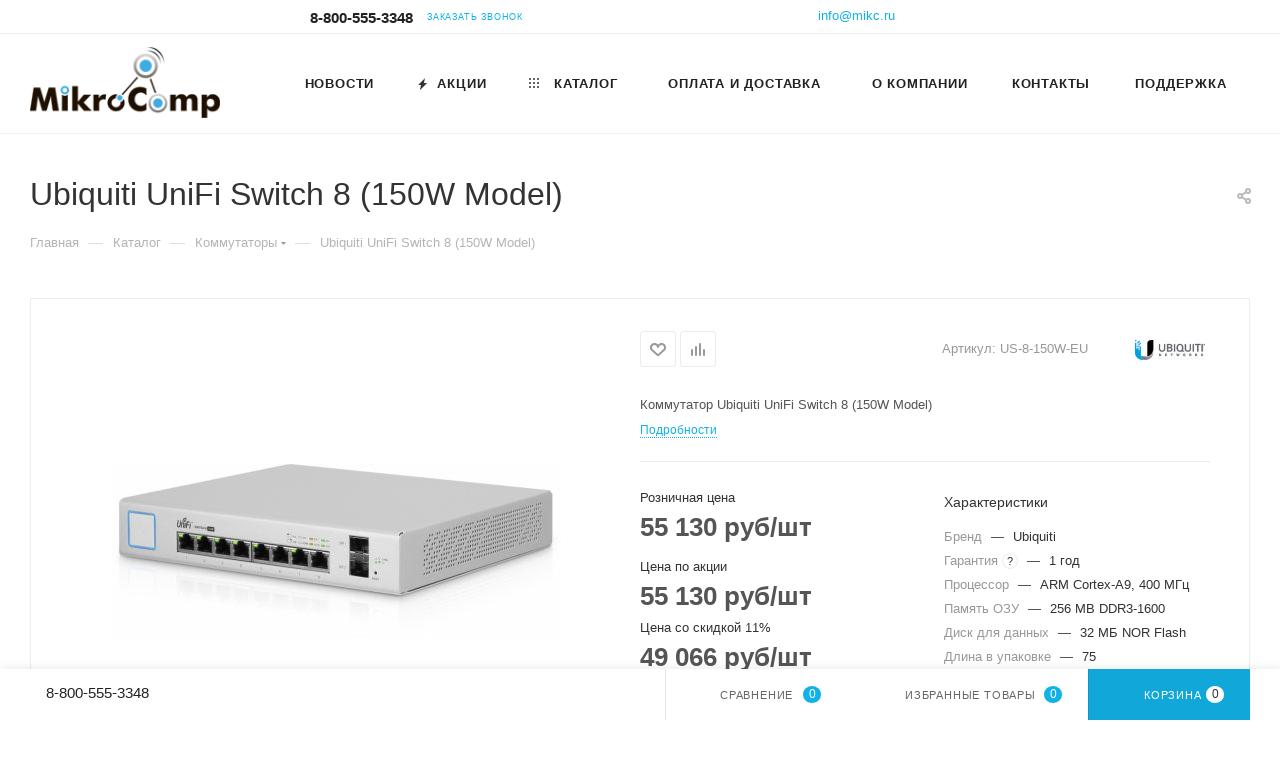

--- FILE ---
content_type: text/html; charset=UTF-8
request_url: https://www.mikc.ru/katalog/kommutatory/ubiquiti_unifi_switch_8_150w_model/
body_size: 46346
content:
<!DOCTYPE html>
<html xmlns="http://www.w3.org/1999/xhtml" xml:lang="ru" lang="ru"  >
<head><link rel="canonical" href="https://www.mikc.ru/katalog/kommutatory/ubiquiti_unifi_switch_8_150w_model/" />

	<title>Купить Ubiquiti UniFi Switch 8 (150W Model) в интернет-магазине MIKC.RU
</title>
	<meta name="viewport" content="initial-scale=1.0, width=device-width, maximum-scale=1" />
	<meta name="HandheldFriendly" content="true" />
	<meta name="yes" content="yes" />
	<meta name="apple-mobile-web-app-status-bar-style" content="black" />
	<meta name="SKYPE_TOOLBAR" content="SKYPE_TOOLBAR_PARSER_COMPATIBLE" />
	<meta http-equiv="Content-Type" content="text/html; charset=UTF-8" />
<meta name="description" content="Ubiquiti UniFi Switch 8 (150W Model) — интернет-магазин MIKC.RU. У нас  вы можете купить роутеры и другое сетевое оборудование по низким ценам от брендов: MikroTik, Ubiquiti Networks, LigoWave. Доставка по всей России." />
<script data-skip-moving="true">(function(w, d, n) {var cl = "bx-core";var ht = d.documentElement;var htc = ht ? ht.className : undefined;if (htc === undefined || htc.indexOf(cl) !== -1){return;}var ua = n.userAgent;if (/(iPad;)|(iPhone;)/i.test(ua)){cl += " bx-ios";}else if (/Windows/i.test(ua)){cl += ' bx-win';}else if (/Macintosh/i.test(ua)){cl += " bx-mac";}else if (/Linux/i.test(ua) && !/Android/i.test(ua)){cl += " bx-linux";}else if (/Android/i.test(ua)){cl += " bx-android";}cl += (/(ipad|iphone|android|mobile|touch)/i.test(ua) ? " bx-touch" : " bx-no-touch");cl += w.devicePixelRatio && w.devicePixelRatio >= 2? " bx-retina": " bx-no-retina";if (/AppleWebKit/.test(ua)){cl += " bx-chrome";}else if (/Opera/.test(ua)){cl += " bx-opera";}else if (/Firefox/.test(ua)){cl += " bx-firefox";}ht.className = htc ? htc + " " + cl : cl;})(window, document, navigator);</script>

<link href="/bitrix/js/ui/design-tokens/dist/ui.design-tokens.min.css?172613871823463"  rel="stylesheet" />
<link href="/bitrix/js/ui/fonts/opensans/ui.font.opensans.min.css?16637617152320"  rel="stylesheet" />
<link href="/bitrix/js/main/popup/dist/main.popup.bundle.min.css?175405879728056"  rel="stylesheet" />
<link href="/bitrix/cache/css/s2/aspro_max/page_760b1b26c12ef41b368f321852ff7296/page_760b1b26c12ef41b368f321852ff7296_v1.css?1767359732134854"  rel="stylesheet" />
<link rel="stylesheet" type="text/css" href="/bitrix/css/skyweb24.yandexcaptcha/aspro.css">
<link href="/bitrix/cache/css/s2/aspro_max/template_27ebac78d9de1435f078498beaed1b0e/template_27ebac78d9de1435f078498beaed1b0e_v1.css?17673596841153871"  data-template-style="true" rel="stylesheet" />
<link rel="stylesheet" type="text/css" href="/bitrix/css/skyweb24.yandexcaptcha/aspro.css">
<link href="/bitrix/panel/main/popup.min.css?168236589420774"  data-template-style="true"  rel="stylesheet" />


<script type="extension/settings" data-extension="currency.currency-core">{"region":"ru"}</script>


<link href="/bitrix/templates/aspro_max/css/critical.min.css?168236601124" data-skip-moving="true" rel="stylesheet">
<link rel="stylesheet" type="text/css" href="/bitrix/css/skyweb24.yandexcaptcha/aspro.css">
<meta name="theme-color" content="#12b2e7">
<style>:root{--theme-base-color: #12b2e7;--theme-base-opacity-color: #12b2e71a;--theme-base-color-hue:195;--theme-base-color-saturation:86%;--theme-base-color-lightness:49%;}</style>
<style>html {--theme-page-width: 1700px;--theme-page-width-padding: 30px}</style>
<link href="/bitrix/templates/aspro_max/css/print.min.css?168236601721755" data-template-style="true" rel="stylesheet" media="print">
<link rel="stylesheet" type="text/css" href="/bitrix/css/skyweb24.yandexcaptcha/aspro.css">
                    
                    <script data-skip-moving="true" src="/bitrix/js/main/jquery/jquery-2.2.4.min.js"></script>
                    <script data-skip-moving="true" src="/bitrix/templates/aspro_max/js/speed.min.js?=1726139100"></script>
<link rel="apple-touch-icon" sizes="180x180" href="/upload/CMax/855/x5aokuwb0uaio5sw91s22k420t8ld1cx/favicon.ico" />
<meta property="og:description" content="Коммутатор Ubiquiti UniFi Switch 8 (150W Model)" />
<meta property="og:image" content="https://www.mikc.ru:443/upload/iblock/74b/380f378f-f8dd-11e6-b539-000ae48a5b74_919b1b71-018f-11e7-b539-000ae48a5b74.resize2.jpeg" />
<link rel="image_src" href="https://www.mikc.ru:443/upload/iblock/74b/380f378f-f8dd-11e6-b539-000ae48a5b74_919b1b71-018f-11e7-b539-000ae48a5b74.resize2.jpeg"  />
<meta property="og:title" content="Купить Ubiquiti UniFi Switch 8 (150W Model) в интернет-магазине MIKC.RU
" />
<meta property="og:type" content="website" />
<meta property="og:url" content="https://www.mikc.ru:443/katalog/kommutatory/ubiquiti_unifi_switch_8_150w_model/" />
		<style>html {--theme-items-gap:32px;--fixed-header:80px;--fixed-tabs:49px;}</style>	    <link href="/bitrix/css/skyweb24.yandexcaptcha/main.css" type="text/css" rel="stylesheet" />
</head>
<body class=" site_s2  fill_bg_n catalog-delayed-btn-Y theme-light" id="main" data-site="/">

	
	<div id="panel"></div>
	
				<!--'start_frame_cache_basketitems-component-block'-->												<div id="ajax_basket"></div>
					<!--'end_frame_cache_basketitems-component-block'-->								<div class="cd-modal-bg"></div>
		<script data-skip-moving="true">var solutionName = 'arMaxOptions';</script>
		<script src="/bitrix/templates/aspro_max/js/setTheme.php?site_id=s2&site_dir=/" data-skip-moving="true"></script>
				<div class="wrapper1  header_bgcolored long_header  high_one_row_header catalog_page basket_bottom basket_fill_WHITE side_LEFT block_side_NORMAL catalog_icons_N banner_auto with_fast_view mheader-v1 header-v14 header-font-lower_N regions_N title_position_LEFT footer-v1 front-vindex1 mfixed_Y mfixed_view_always title-v3 lazy_N with_phones compact-catalog dark-hover-overlay normal-catalog-img landing-normal big-banners-mobile-slider bottom-icons-panel-N compact-breadcrumbs-N catalog-delayed-btn-Y  ">

<div class="mega_fixed_menu scrollblock">
	<div class="maxwidth-theme">
		<svg class="svg svg-close" width="14" height="14" viewBox="0 0 14 14">
		  <path data-name="Rounded Rectangle 568 copy 16" d="M1009.4,953l5.32,5.315a0.987,0.987,0,0,1,0,1.4,1,1,0,0,1-1.41,0L1008,954.4l-5.32,5.315a0.991,0.991,0,0,1-1.4-1.4L1006.6,953l-5.32-5.315a0.991,0.991,0,0,1,1.4-1.4l5.32,5.315,5.31-5.315a1,1,0,0,1,1.41,0,0.987,0.987,0,0,1,0,1.4Z" transform="translate(-1001 -946)"></path>
		</svg>
		<i class="svg svg-close mask arrow"></i>
		<div class="row">
			<div class="col-md-9">
				<div class="left_menu_block">
					<div class="logo_block flexbox flexbox--row align-items-normal">
						<div class="logo">
							<a href="/"><img src="/upload/CMax/983/logo3.png" alt="www.mikc.ru" title="www.mikc.ru" data-src="" /></a>						</div>
						<div class="top-description addr">
							Сетевое и телекоммуникационное оборудование						</div>
					</div>
					<div class="search_block">
						<div class="search_wrap">
							<div class="search-block">
									<div class="search-wrapper">
		<div id="title-search_mega_menu">
			<form action="/katalog/" class="search search--hastype">
				<div class="search-input-div">
					<input class="search-input" id="title-search-input_mega_menu" type="text" name="q" value="" placeholder="Поиск" size="20" maxlength="50" autocomplete="off" />
				</div>
				<div class="search-button-div">
					<button class="btn btn-search" type="submit" name="s" value="Найти"><i class="svg search2  inline " aria-hidden="true"><svg width="17" height="17" ><use xlink:href="/bitrix/templates/aspro_max/images/svg/header_icons_srite.svg?1761660464#search"></use></svg></i></button>
											<div class="dropdown-select searchtype">
							<input type="hidden" name="type" value="catalog" />
							<div class="dropdown-select__title darken font_xs">
								<span>Каталог</span>
								<i class="svg  svg-inline-search-down" aria-hidden="true" ><svg xmlns="http://www.w3.org/2000/svg" width="5" height="3" viewBox="0 0 5 3"><path class="cls-1" d="M250,80h5l-2.5,3Z" transform="translate(-250 -80)"/></svg></i>							</div>
							<div class="dropdown-select__list dropdown-menu-wrapper" role="menu">
								<!--noindex-->
								<div class="dropdown-menu-inner rounded3">
									<div class="dropdown-select__list-item font_xs">
										<span class="dropdown-select__list-link darken" data-type="all">
											<span>По всему сайту</span>
										</span>
									</div>
									<div class="dropdown-select__list-item font_xs">
										<span class="dropdown-select__list-link dropdown-select__list-link--current" data-type="catalog">
											<span>По каталогу</span>
										</span>
									</div>
								</div>
								<!--/noindex-->
							</div>
						</div>
					<span class="close-block inline-search-hide"><span class="svg svg-close close-icons"></span></span>
				</div>
			</form>
		</div>
	</div>
							</div>
						</div>
					</div>
										<!-- noindex -->

	<div class="burger_menu_wrapper">
		
		<div class="bottom_links_wrapper row">
								<div class="menu-item col-md-4 unvisible    ">
					<div class="wrap">
						<a class="" href="/news/">
							<div class="link-title color-theme-hover">
																Новости							</div>
						</a>
											</div>
				</div>
								<div class="menu-item col-md-4 unvisible    ">
					<div class="wrap">
						<a class="" href="/actions/">
							<div class="link-title color-theme-hover">
																	<i class="svg inline  svg-inline-icon_discount" aria-hidden="true" ><svg xmlns="http://www.w3.org/2000/svg" width="9" height="12" viewBox="0 0 9 12"><path  data-name="Shape 943 copy 12" class="cls-1" d="M710,75l-7,7h3l-1,5,7-7h-3Z" transform="translate(-703 -75)"/></svg></i>																Акции							</div>
						</a>
											</div>
				</div>
								<div class="menu-item col-md-4 unvisible  catalog wide_menu   ">
					<div class="wrap">
						<a class="" href="/katalog/?rz_all_elements=y">
							<div class="link-title color-theme-hover">
																	<i class="svg inline  svg-inline-icon_catalog" aria-hidden="true" ><svg xmlns="http://www.w3.org/2000/svg" width="10" height="10" viewBox="0 0 10 10"><path  data-name="Rounded Rectangle 969 copy 7" class="cls-1" d="M644,76a1,1,0,1,1-1,1A1,1,0,0,1,644,76Zm4,0a1,1,0,1,1-1,1A1,1,0,0,1,648,76Zm4,0a1,1,0,1,1-1,1A1,1,0,0,1,652,76Zm-8,4a1,1,0,1,1-1,1A1,1,0,0,1,644,80Zm4,0a1,1,0,1,1-1,1A1,1,0,0,1,648,80Zm4,0a1,1,0,1,1-1,1A1,1,0,0,1,652,80Zm-8,4a1,1,0,1,1-1,1A1,1,0,0,1,644,84Zm4,0a1,1,0,1,1-1,1A1,1,0,0,1,648,84Zm4,0a1,1,0,1,1-1,1A1,1,0,0,1,652,84Z" transform="translate(-643 -76)"/></svg></i>																Каталог							</div>
						</a>
											</div>
				</div>
								<div class="menu-item col-md-4 unvisible    ">
					<div class="wrap">
						<a class="" href="/about/delivery/">
							<div class="link-title color-theme-hover">
																Оплата и доставка							</div>
						</a>
											</div>
				</div>
								<div class="menu-item col-md-4 unvisible dropdown   ">
					<div class="wrap">
						<a class="dropdown-toggle" href="/company/">
							<div class="link-title color-theme-hover">
																О компании							</div>
						</a>
													<span class="tail"></span>
							<div class="burger-dropdown-menu">
								<div class="menu-wrapper" >
									
																														<div class="  ">
																						<a href="/company/license/" class="color-theme-hover" title="Лицензии">
												<span class="name option-font-bold">Лицензии</span>
											</a>
																					</div>
									
																														<div class="dropdown-submenu  ">
																						<a href="/company/services/" class="color-theme-hover" title="Услуги">
												<span class="name option-font-bold">Услуги</span>
											</a>
																								<div class="burger-dropdown-menu with_padding toggle_menu">
																																									<div class="menu-item   ">
															<a href="/company/services/?SECTION_ID=349" title="Настройка оборудования">
																<span class="name color-theme-hover">Настройка оборудования</span>
															</a>
																													</div>
																									</div>
																					</div>
									
																														<div class="  ">
																						<a href="/company/partners/" class="color-theme-hover" title="Партнеры">
												<span class="name option-font-bold">Партнеры</span>
											</a>
																					</div>
									
																														<div class="  ">
																						<a href="/company/vacancies/" class="color-theme-hover" title="Вакансии">
												<span class="name option-font-bold">Вакансии</span>
											</a>
																					</div>
									
																														<div class="  ">
																						<a href="/company/requisites/" class="color-theme-hover" title="Реквизиты">
												<span class="name option-font-bold">Реквизиты</span>
											</a>
																					</div>
									
																														<div class="  ">
																						<a href="/company/politica/" class="color-theme-hover" title="Политика конфиденциальности">
												<span class="name option-font-bold">Политика конфиденциальности</span>
											</a>
																					</div>
																	</div>
							</div>
											</div>
				</div>
								<div class="menu-item col-md-4 unvisible    ">
					<div class="wrap">
						<a class="" href="/about/contacts/">
							<div class="link-title color-theme-hover">
																Контакты							</div>
						</a>
											</div>
				</div>
								<div class="menu-item col-md-4 unvisible dropdown   ">
					<div class="wrap">
						<a class="dropdown-toggle" href="/support/">
							<div class="link-title color-theme-hover">
																Поддержка							</div>
						</a>
													<span class="tail"></span>
							<div class="burger-dropdown-menu">
								<div class="menu-wrapper" >
									
																														<div class="  ">
																						<a href="/reviews/" class="color-theme-hover" title="Обзоры">
												<span class="name option-font-bold">Обзоры</span>
											</a>
																					</div>
									
																														<div class="  ">
																						<a href="/document/statii/" class="color-theme-hover" title="Статьи">
												<span class="name option-font-bold">Статьи</span>
											</a>
																					</div>
									
																														<div class="  ">
																						<a href="/document/rukovodstvo_polzovatelia/" class="color-theme-hover" title="Руководство пользователя">
												<span class="name option-font-bold">Руководство пользователя</span>
											</a>
																					</div>
									
																														<div class="  ">
																						<a href="/support/voprosy_i_otvety/" class="color-theme-hover" title="Вопросы и ответы">
												<span class="name option-font-bold">Вопросы и ответы</span>
											</a>
																					</div>
									
																														<div class="  ">
																						<a href="/support/sertifikaty/" class="color-theme-hover" title="Сертификаты на оборудование">
												<span class="name option-font-bold">Сертификаты на оборудование</span>
											</a>
																					</div>
																	</div>
							</div>
											</div>
				</div>
					</div>

	</div>
					<!-- /noindex -->
														</div>
			</div>
			<div class="col-md-3">
				<div class="right_menu_block">
					<div class="contact_wrap">
						<div class="info">
							<div class="phone blocks">
								<div class="">
									                                <!-- noindex -->
            <div class="phone with_dropdown white sm">
                                    <div class="wrap">
                        <div>
                                    <i class="svg svg-inline-phone  inline " aria-hidden="true"><svg width="5" height="13" ><use xlink:href="/bitrix/templates/aspro_max/images/svg/header_icons_srite.svg?1761660464#phone_footer"></use></svg></i><a rel="nofollow" href="javascript:;">8-800-555-3348</a>
                                        </div>
                    </div>
                                            </div>
            <!-- /noindex -->
                								</div>
								<div class="callback_wrap">
									<span class="callback-block animate-load font_upper colored" data-event="jqm" data-param-form_id="CALLBACK" data-name="callback">Заказать звонок</span>
								</div>
							</div>
							<div class="question_button_wrapper">
								<span class="btn btn-lg btn-transparent-border-color btn-wide animate-load colored_theme_hover_bg-el" data-event="jqm" data-param-form_id="ASK" data-name="ask">
									Задать вопрос								</span>
							</div>
							<div class="person_wrap">
        <!--'start_frame_cache_header-auth-block1'-->            <!-- noindex --><div class="auth_wr_inner "><a rel="nofollow" title="Мой кабинет" class="personal-link dark-color animate-load" data-event="jqm" data-param-backurl="%2Fkatalog%2Fkommutatory%2Fubiquiti_unifi_switch_8_150w_model%2F" data-param-type="auth" data-name="auth" href="/personal/"><i class="svg svg-inline-cabinet big inline " aria-hidden="true"><svg width="18" height="18" ><use xlink:href="/bitrix/templates/aspro_max/images/svg/header_icons_srite.svg?1761660464#user"></use></svg></i><span class="wrap"><span class="name">Войти</span></span></a></div><!-- /noindex -->        <!--'end_frame_cache_header-auth-block1'-->
            <!--'start_frame_cache_mobile-basket-with-compare-block1'-->        <!-- noindex -->
                    <div class="menu middle">
                <ul>
                                            <li class="counters">
                            <a rel="nofollow" class="dark-color basket-link basket ready " href="/basket/">
                                <i class="svg  svg-inline-basket" aria-hidden="true" ><svg class="" width="19" height="16" viewBox="0 0 19 16"><path data-name="Ellipse 2 copy 9" class="cls-1" d="M956.047,952.005l-0.939,1.009-11.394-.008-0.952-1-0.953-6h-2.857a0.862,0.862,0,0,1-.952-1,1.025,1.025,0,0,1,1.164-1h2.327c0.3,0,.6.006,0.6,0.006a1.208,1.208,0,0,1,1.336.918L943.817,947h12.23L957,948v1Zm-11.916-3,0.349,2h10.007l0.593-2Zm1.863,5a3,3,0,1,1-3,3A3,3,0,0,1,945.994,954.005ZM946,958a1,1,0,1,0-1-1A1,1,0,0,0,946,958Zm7.011-4a3,3,0,1,1-3,3A3,3,0,0,1,953.011,954.005ZM953,958a1,1,0,1,0-1-1A1,1,0,0,0,953,958Z" transform="translate(-938 -944)"></path></svg></i>                                <span>Корзина<span class="count js-count empted">0</span></span>
                            </a>
                        </li>
                                                                <li class="counters">
                            <a rel="nofollow"
                                class="dark-color basket-link delay ready "
                                href="/personal/favorite/"
                            >
                                <i class="svg  svg-inline-basket" aria-hidden="true" ><svg xmlns="http://www.w3.org/2000/svg" width="16" height="13" viewBox="0 0 16 13"><defs><style>.clsw-1{fill:#fff;fill-rule:evenodd;}</style></defs><path class="clsw-1" d="M506.755,141.6l0,0.019s-4.185,3.734-5.556,4.973a0.376,0.376,0,0,1-.076.056,1.838,1.838,0,0,1-1.126.357,1.794,1.794,0,0,1-1.166-.4,0.473,0.473,0,0,1-.1-0.076c-1.427-1.287-5.459-4.878-5.459-4.878l0-.019A4.494,4.494,0,1,1,500,135.7,4.492,4.492,0,1,1,506.755,141.6Zm-3.251-5.61A2.565,2.565,0,0,0,501,138h0a1,1,0,1,1-2,0h0a2.565,2.565,0,0,0-2.506-2,2.5,2.5,0,0,0-1.777,4.264l-0.013.019L500,145.1l5.179-4.749c0.042-.039.086-0.075,0.126-0.117l0.052-.047-0.006-.008A2.494,2.494,0,0,0,503.5,135.993Z" transform="translate(-492 -134)"/></svg></i>                                <span>Избранные товары<span class="count js-count empted">0</span></span>
                            </a>
                        </li>
                                    </ul>
            </div>
                            <div class="menu middle">
                <ul>
                    <li class="counters">
                        <a rel="nofollow" class="dark-color basket-link compare ready " href="/katalog/compare.php">
                            <i class="svg inline  svg-inline-compare " aria-hidden="true" ><svg xmlns="http://www.w3.org/2000/svg" width="18" height="17" viewBox="0 0 18 17"><defs><style>.cls-1{fill:#333;fill-rule:evenodd;}</style></defs><path  data-name="Rounded Rectangle 865" class="cls-1" d="M597,78a1,1,0,0,1,1,1v9a1,1,0,0,1-2,0V79A1,1,0,0,1,597,78Zm4-6a1,1,0,0,1,1,1V88a1,1,0,0,1-2,0V73A1,1,0,0,1,601,72Zm4,8a1,1,0,0,1,1,1v7a1,1,0,0,1-2,0V81A1,1,0,0,1,605,80Zm-12-5a1,1,0,0,1,1,1V88a1,1,0,0,1-2,0V76A1,1,0,0,1,593,75Zm-4,5a1,1,0,0,1,1,1v7a1,1,0,0,1-2,0V81A1,1,0,0,1,589,80Z" transform="translate(-588 -72)"/></svg>
</i>                            <span>Сравнение товаров<span class="count js-count empted">0</span></span>
                        </a>
                    </li>
                </ul>
            </div>
                <!-- /noindex -->
        <!--'end_frame_cache_mobile-basket-with-compare-block1'-->    							</div>
						</div>
					</div>
					<div class="footer_wrap">
						
        
                            <div class="email blocks color-theme-hover">
                    <i class="svg inline  svg-inline-email" aria-hidden="true" ><svg xmlns="http://www.w3.org/2000/svg" width="11" height="9" viewBox="0 0 11 9"><path  data-name="Rectangle 583 copy 16" class="cls-1" d="M367,142h-7a2,2,0,0,1-2-2v-5a2,2,0,0,1,2-2h7a2,2,0,0,1,2,2v5A2,2,0,0,1,367,142Zm0-2v-3.039L364,139h-1l-3-2.036V140h7Zm-6.634-5,3.145,2.079L366.634,135h-6.268Z" transform="translate(-358 -133)"/></svg></i>                    <a href="mailto:info@mikc.ru">info@mikc.ru</a>                </div>
        
        
                            <div class="address blocks">
                    <i class="svg inline  svg-inline-addr" aria-hidden="true" ><svg xmlns="http://www.w3.org/2000/svg" width="9" height="12" viewBox="0 0 9 12"><path class="cls-1" d="M959.135,82.315l0.015,0.028L955.5,87l-3.679-4.717,0.008-.013a4.658,4.658,0,0,1-.83-2.655,4.5,4.5,0,1,1,9,0A4.658,4.658,0,0,1,959.135,82.315ZM955.5,77a2.5,2.5,0,0,0-2.5,2.5,2.467,2.467,0,0,0,.326,1.212l-0.014.022,2.181,3.336,2.034-3.117c0.033-.046.063-0.094,0.093-0.142l0.066-.1-0.007-.009a2.468,2.468,0,0,0,.32-1.2A2.5,2.5,0,0,0,955.5,77Z" transform="translate(-951 -75)"/></svg></i>                    <a href="mailto:info@mikc.ru">info@mikc.ru</a>                </div>
        
    						<div class="social-block">
							<div class="social-icons">
		<!-- noindex -->
	<ul>
																        																			</ul>
	<!-- /noindex -->
</div>
						</div>
					</div>
				</div>
			</div>
		</div>
	</div>
</div>
<div class="header_wrap visible-lg visible-md title-v3 ">
	<header id="header">
		<div class="top-block top-block-v1 header-v14 header-wrapper">
	<div class="maxwidth-theme logo_and_menu-row logo_top_white">
		<div class="wrapp_block logo-row logo_top_white">
			<div class="items-wrapper header__top-inner">
				<div class="header__top-item">
									</div>
				<div class="header__top-item">
					<div class="phone-block">
													<div class="inline-block">
								                                <!-- noindex -->
            <div class="phone with_dropdown no-icons">
                                    <i class="svg svg-inline-phone  inline " aria-hidden="true"><svg width="5" height="13" ><use xlink:href="/bitrix/templates/aspro_max/images/svg/header_icons_srite.svg?1761660464#phone_black"></use></svg></i><a rel="nofollow" href="javascript:;">8-800-555-3348</a>
                                            </div>
            <!-- /noindex -->
                							</div>
																			<div class="inline-block">
								<span class="callback-block animate-load font_upper_xs colored" data-event="jqm" data-param-form_id="CALLBACK" data-name="callback">Заказать звонок</span>
							</div>
											</div>
				</div>
				<div class="visible-lg addr-block header__top-item">
					<div>
                            <div class="address tables inline-block no-icons">
                    <i class="svg inline  svg-inline-addr" aria-hidden="true" ><svg xmlns="http://www.w3.org/2000/svg" width="9" height="12" viewBox="0 0 9 12"><path class="cls-1" d="M959.135,82.315l0.015,0.028L955.5,87l-3.679-4.717,0.008-.013a4.658,4.658,0,0,1-.83-2.655,4.5,4.5,0,1,1,9,0A4.658,4.658,0,0,1,959.135,82.315ZM955.5,77a2.5,2.5,0,0,0-2.5,2.5,2.467,2.467,0,0,0,.326,1.212l-0.014.022,2.181,3.336,2.034-3.117c0.033-.046.063-0.094,0.093-0.142l0.066-.1-0.007-.009a2.468,2.468,0,0,0,.32-1.2A2.5,2.5,0,0,0,955.5,77Z" transform="translate(-951 -75)"/></svg></i>                    <a href="mailto:info@mikc.ru">info@mikc.ru</a>                </div>
        
    </div>
				</div>

				<div class="right-icons showed wb  header__top-item logo_and_menu-row logo_top_white to-mr">
					<div class="line-block line-block--40 line-block--40-1200 flexbox--justify-end  ">
																		                        						<div class="line-block__item">
							<div class="wrap_icon">
								<button class="top-btn inline-search-show">
									<i class="svg svg-inline-search inline " aria-hidden="true"><svg width="17" height="17" ><use xlink:href="/bitrix/templates/aspro_max/images/svg/header_icons_srite.svg?1761660464#search"></use></svg></i>									<span class="title">Поиск</span>
								</button>
							</div>
						</div>
						<div class="line-block__item">
							<div class="wrap_icon inner-table-block1 person">
        <!--'start_frame_cache_header-auth-block2'-->            <!-- noindex --><div class="auth_wr_inner "><a rel="nofollow" title="Мой кабинет" class="personal-link dark-color animate-load" data-event="jqm" data-param-backurl="%2Fkatalog%2Fkommutatory%2Fubiquiti_unifi_switch_8_150w_model%2F" data-param-type="auth" data-name="auth" href="/personal/"><i class="svg svg-inline-cabinet big inline " aria-hidden="true"><svg width="18" height="18" ><use xlink:href="/bitrix/templates/aspro_max/images/svg/header_icons_srite.svg?1761660464#user"></use></svg></i><span class="wrap"><span class="name">Войти</span></span></a></div><!-- /noindex -->        <!--'end_frame_cache_header-auth-block2'-->
    							</div>
						</div>
											</div>
				</div>
			</div>
		</div>
	</div>
</div>
<div class="header-wrapper header-v14">
	<div class="maxwidth-theme logo-row paddings1 logo_and_menu-row icons_bottom longs">
		<div class="header__top-inner logo-row">
			<div class="logo-block  floated header__top-item no-shrinked">
				<div class="logo">
					<a href="/"><img src="/upload/CMax/983/logo3.png" alt="www.mikc.ru" title="www.mikc.ru" data-src="" /></a>				</div>
			</div>
			<div class="header__top-item">
				<div class="float_wrapper fix-block ">
					<div class="hidden-sm hidden-xs ">
						<div class="top-description addr">
							Сетевое и телекоммуникационное оборудование						</div>
					</div>
				</div>
			</div>
			<div class="header__top-item minwidth0 flex1">
				<div class="menu-row">
					<div class="menu-only">
						<nav class="mega-menu sliced">
										<div class="table-menu">
		<table>
			<tr>
					<td class="menu-item unvisible    ">
						<div class="wrap">
							<a class="" href="/news/">
								<div>
																		Новости																	</div>
							</a>
													</div>
					</td>
					<td class="menu-item unvisible    ">
						<div class="wrap">
							<a class="" href="/actions/">
								<div>
																			<i class="svg inline  svg-inline-icon_discount" aria-hidden="true" ><svg xmlns="http://www.w3.org/2000/svg" width="9" height="12" viewBox="0 0 9 12"><path  data-name="Shape 943 copy 12" class="cls-1" d="M710,75l-7,7h3l-1,5,7-7h-3Z" transform="translate(-703 -75)"/></svg></i>																		Акции																	</div>
							</a>
													</div>
					</td>
					<td class="menu-item unvisible  catalog wide_menu   ">
						<div class="wrap">
							<a class="" href="/katalog/?rz_all_elements=y">
								<div>
																			<i class="svg inline  svg-inline-icon_catalog" aria-hidden="true" ><svg xmlns="http://www.w3.org/2000/svg" width="10" height="10" viewBox="0 0 10 10"><path  data-name="Rounded Rectangle 969 copy 7" class="cls-1" d="M644,76a1,1,0,1,1-1,1A1,1,0,0,1,644,76Zm4,0a1,1,0,1,1-1,1A1,1,0,0,1,648,76Zm4,0a1,1,0,1,1-1,1A1,1,0,0,1,652,76Zm-8,4a1,1,0,1,1-1,1A1,1,0,0,1,644,80Zm4,0a1,1,0,1,1-1,1A1,1,0,0,1,648,80Zm4,0a1,1,0,1,1-1,1A1,1,0,0,1,652,80Zm-8,4a1,1,0,1,1-1,1A1,1,0,0,1,644,84Zm4,0a1,1,0,1,1-1,1A1,1,0,0,1,648,84Zm4,0a1,1,0,1,1-1,1A1,1,0,0,1,652,84Z" transform="translate(-643 -76)"/></svg></i>																		Каталог																			<i class="svg svg-inline-down" aria-hidden="true"><svg width="5" height="3" ><use xlink:href="/bitrix/templates/aspro_max/images/svg/trianglearrow_sprite.svg?1726139099#trianglearrow_down"></use></svg></i>																	</div>
							</a>
													</div>
					</td>
					<td class="menu-item unvisible    ">
						<div class="wrap">
							<a class="" href="/about/delivery/">
								<div>
																		Оплата и доставка																	</div>
							</a>
													</div>
					</td>
					<td class="menu-item unvisible dropdown   ">
						<div class="wrap">
							<a class="dropdown-toggle" href="/company/">
								<div>
																		О компании																	</div>
							</a>
																							<span class="tail"></span>
								<div class="dropdown-menu   BANNER">
																		<div class="customScrollbar ">
										<ul class="menu-wrapper menu-type-1" >
																																																																										<li class="    parent-items">
																																							<a href="/company/license/" title="Лицензии">
						<span class="name ">Лицензии</span>							</a>
																																			</li>
																																																																																						<li class="dropdown-submenu    parent-items">
																																							<a href="/company/services/" title="Услуги">
						<span class="name ">Услуги</span><i class="svg right svg-inline-right" aria-hidden="true"><svg width="3" height="5" ><use xlink:href="/bitrix/templates/aspro_max/images/svg/trianglearrow_sprite.svg?1726139099#trianglearrow_right"></use></svg></i>							</a>
														<ul class="dropdown-menu toggle_menu">
																	<li class="menu-item   ">
							<a href="/company/services/?SECTION_ID=349" title="Настройка оборудования"><span class="name">Настройка оборудования</span>
							</a>
													</li>
														</ul>
																																</li>
																																																																																						<li class="    parent-items">
																																							<a href="/company/partners/" title="Партнеры">
						<span class="name ">Партнеры</span>							</a>
																																			</li>
																																																																																						<li class="    parent-items">
																																							<a href="/company/vacancies/" title="Вакансии">
						<span class="name ">Вакансии</span>							</a>
																																			</li>
																																																																																						<li class="    parent-items">
																																							<a href="/company/requisites/" title="Реквизиты">
						<span class="name ">Реквизиты</span>							</a>
																																			</li>
																																																																																						<li class="    parent-items">
																																							<a href="/company/politica/" title="Политика конфиденциальности">
						<span class="name ">Политика конфиденциальности</span>							</a>
																																			</li>
																																	</ul>
									</div>
																	</div>
													</div>
					</td>
					<td class="menu-item unvisible    ">
						<div class="wrap">
							<a class="" href="/about/contacts/">
								<div>
																		Контакты																	</div>
							</a>
													</div>
					</td>
					<td class="menu-item unvisible dropdown   ">
						<div class="wrap">
							<a class="dropdown-toggle" href="/support/">
								<div>
																		Поддержка																	</div>
							</a>
																							<span class="tail"></span>
								<div class="dropdown-menu   BANNER">
																		<div class="customScrollbar ">
										<ul class="menu-wrapper menu-type-1" >
																																																																										<li class="    parent-items">
																																							<a href="/reviews/" title="Обзоры">
						<span class="name ">Обзоры</span>							</a>
																																			</li>
																																																																																						<li class="    parent-items">
																																							<a href="/document/statii/" title="Статьи">
						<span class="name ">Статьи</span>							</a>
																																			</li>
																																																																																						<li class="    parent-items">
																																							<a href="/document/rukovodstvo_polzovatelia/" title="Руководство пользователя">
						<span class="name ">Руководство пользователя</span>							</a>
																																			</li>
																																																																																						<li class="    parent-items">
																																							<a href="/support/voprosy_i_otvety/" title="Вопросы и ответы">
						<span class="name ">Вопросы и ответы</span>							</a>
																																			</li>
																																																																																						<li class="    parent-items">
																																							<a href="/support/sertifikaty/" title="Сертификаты на оборудование">
						<span class="name ">Сертификаты на оборудование</span>							</a>
																																			</li>
																																	</ul>
									</div>
																	</div>
													</div>
					</td>
				<td class="menu-item dropdown js-dropdown nosave unvisible">
					<div class="wrap">
						<a class="dropdown-toggle more-items" href="#">
							<span>+ &nbsp;ЕЩЕ</span>
						</a>
						<span class="tail"></span>
						<ul class="dropdown-menu"></ul>
					</div>
				</td>
			</tr>
		</table>
	</div>
	<script data-skip-moving="true">
		CheckTopMenuDotted();
	</script>
						</nav>
					</div>
				</div>
			</div>
		</div>
		<div class="lines-row"></div>
	</div>
</div>
	</header>
</div>
	<div id="headerfixed">
		<div class="maxwidth-theme">
	<div class="logo-row v3  margin0 menu-row">
		<div class="header__top-inner">
			<div class=" left_wrap header__top-item">
				<div class="line-block line-block--8">
											<div class="line-block__item">
							<div class="burger inner-table-block"><i class="svg inline  svg-inline-burger dark" aria-hidden="true" ><svg width="16" height="12" viewBox="0 0 16 12"><path data-name="Rounded Rectangle 81 copy 4" class="cls-1" d="M872,958h-8a1,1,0,0,1-1-1h0a1,1,0,0,1,1-1h8a1,1,0,0,1,1,1h0A1,1,0,0,1,872,958Zm6-5H864a1,1,0,0,1,0-2h14A1,1,0,0,1,878,953Zm0-5H864a1,1,0,0,1,0-2h14A1,1,0,0,1,878,948Z" transform="translate(-863 -946)"></path></svg></i></div>
						</div>
											<div class="logo-block text-center nopadding line-block__item no-shrinked">
							<div class="inner-table-block">
								<div class="logo">
									<a href="/"><img src="/upload/CMax/983/logo3.png" alt="www.mikc.ru" title="www.mikc.ru" data-src="" /></a>								</div>
							</div>
						</div>
									</div>
			</div>
			<div class="header__top-item flex1">
				<div class="search_wrap only_bg">
					<div class="search-block inner-table-block">
		<div class="search-wrapper">
			<div id="title-search_fixedtf">
				<form action="/katalog/" class="search search--hastype">
					<div class="search-input-div">
						<input class="search-input" id="title-search-input_fixedtf" type="text" name="q" value="" placeholder="Поиск" size="20" maxlength="50" autocomplete="off" />
					</div>
					<div class="search-button-div">
													<button class="btn btn-search" type="submit" name="s" value="Найти">
								<i class="svg search2  inline " aria-hidden="true"><svg width="17" height="17" ><use xlink:href="/bitrix/templates/aspro_max/images/svg/header_icons_srite.svg?1761660464#search"></use></svg></i>							</button>
													<div class="dropdown-select searchtype">
								<input type="hidden" name="type" value="catalog" />
								<div class="dropdown-select__title darken font_xs">
									<span>Каталог</span>
									<i class="svg  svg-inline-search-down" aria-hidden="true" ><svg xmlns="http://www.w3.org/2000/svg" width="5" height="3" viewBox="0 0 5 3"><path class="cls-1" d="M250,80h5l-2.5,3Z" transform="translate(-250 -80)"/></svg></i>								</div>
								<div class="dropdown-select__list dropdown-menu-wrapper" role="menu">
									<!--noindex-->
									<div class="dropdown-menu-inner rounded3">
										<div class="dropdown-select__list-item font_xs">
											<span class="dropdown-select__list-link darken" data-type="all">
												<span>По всему сайту</span>
											</span>
										</div>
										<div class="dropdown-select__list-item font_xs">
											<span class="dropdown-select__list-link dropdown-select__list-link--current" data-type="catalog">
												<span>По каталогу</span>
											</span>
										</div>
									</div>
									<!--/noindex-->
								</div>
							</div>
						<span class="close-block inline-search-hide"><i class="svg inline  svg-inline-search svg-close close-icons colored_theme_hover" aria-hidden="true" ><svg xmlns="http://www.w3.org/2000/svg" width="16" height="16" viewBox="0 0 16 16"><path data-name="Rounded Rectangle 114 copy 3" class="cccls-1" d="M334.411,138l6.3,6.3a1,1,0,0,1,0,1.414,0.992,0.992,0,0,1-1.408,0l-6.3-6.306-6.3,6.306a1,1,0,0,1-1.409-1.414l6.3-6.3-6.293-6.3a1,1,0,0,1,1.409-1.414l6.3,6.3,6.3-6.3A1,1,0,0,1,340.7,131.7Z" transform="translate(-325 -130)"></path></svg></i></span>
					</div>
				</form>
			</div>
		</div>
						</div>
				</div>
			</div>


			<div class="right_wrap   wb header__top-item ">
				<div class="line-block line-block--40 line-block--40-1200 flex flexbox--justify-end ">

					<div class="line-block__item ">
						<div class="wrap_icon inner-table-block phones_block">
							<div class="phone-block">
																	                                <!-- noindex -->
            <div class="phone with_dropdown no-icons">
                                    <i class="svg svg-inline-phone  inline " aria-hidden="true"><svg width="5" height="13" ><use xlink:href="/bitrix/templates/aspro_max/images/svg/header_icons_srite.svg?1761660464#phone_black"></use></svg></i><a rel="nofollow" href="javascript:;">8-800-555-3348</a>
                                            </div>
            <!-- /noindex -->
                																									<div class="inline-block">
										<span class="callback-block animate-load font_upper_xs colored" data-event="jqm" data-param-form_id="CALLBACK" data-name="callback">Заказать звонок</span>
									</div>
															</div>
						</div>
					</div>
															
					<div class="line-block__item  no-shrinked">
						<div class=" inner-table-block nopadding small-block">
							<div class="wrap_icon wrap_cabinet">
        <!--'start_frame_cache_header-auth-block3'-->            <!-- noindex --><div class="auth_wr_inner "><a rel="nofollow" title="Мой кабинет" class="personal-link dark-color animate-load" data-event="jqm" data-param-backurl="%2Fkatalog%2Fkommutatory%2Fubiquiti_unifi_switch_8_150w_model%2F" data-param-type="auth" data-name="auth" href="/personal/"><i class="svg svg-inline-cabinet big inline " aria-hidden="true"><svg width="18" height="18" ><use xlink:href="/bitrix/templates/aspro_max/images/svg/header_icons_srite.svg?1761660464#user"></use></svg></i></a></div><!-- /noindex -->        <!--'end_frame_cache_header-auth-block3'-->
    							</div>
						</div>
					</div>
					
					<div class=" hidden-lg compact_search_block line-block__item  no-shrinked">
						<div class=" inner-table-block">
							<div class="wrap_icon">
								<button class="top-btn inline-search-show ">
									<i class="svg svg-inline-search inline " aria-hidden="true"><svg width="17" height="17" ><use xlink:href="/bitrix/templates/aspro_max/images/svg/header_icons_srite.svg?1761660464#search"></use></svg></i>								</button>
							</div>
						</div>
					</div>
				</div>
			</div>
		</div>
	</div>
</div>
	</div>
<div id="mobileheader" class="visible-xs visible-sm">
	<div class="mobileheader-v1">
	<div class="burger pull-left">
		<i class="svg inline  svg-inline-burger dark" aria-hidden="true" ><svg width="16" height="12" viewBox="0 0 16 12"><path data-name="Rounded Rectangle 81 copy 4" class="cls-1" d="M872,958h-8a1,1,0,0,1-1-1h0a1,1,0,0,1,1-1h8a1,1,0,0,1,1,1h0A1,1,0,0,1,872,958Zm6-5H864a1,1,0,0,1,0-2h14A1,1,0,0,1,878,953Zm0-5H864a1,1,0,0,1,0-2h14A1,1,0,0,1,878,948Z" transform="translate(-863 -946)"></path></svg></i>		<i class="svg inline  svg-inline-close dark" aria-hidden="true" ><svg xmlns="http://www.w3.org/2000/svg" width="16" height="16" viewBox="0 0 16 16"><path data-name="Rounded Rectangle 114 copy 3" class="cccls-1" d="M334.411,138l6.3,6.3a1,1,0,0,1,0,1.414,0.992,0.992,0,0,1-1.408,0l-6.3-6.306-6.3,6.306a1,1,0,0,1-1.409-1.414l6.3-6.3-6.293-6.3a1,1,0,0,1,1.409-1.414l6.3,6.3,6.3-6.3A1,1,0,0,1,340.7,131.7Z" transform="translate(-325 -130)"/></svg></i>	</div>
	<div class="logo-block pull-left">
		<div class="logo">
			<a href="/"><img src="/upload/CMax/983/logo3.png" alt="www.mikc.ru" title="www.mikc.ru" data-src="" /></a>		</div>
	</div>
	<div class="right-icons pull-right">
		<div class="pull-right">
			<div class="wrap_icon wrap_basket">
				                                        <!--'start_frame_cache_header-basket-with-compare-block1'-->                                                        <!--noindex-->
			<a class="basket-link compare   big " href="/katalog/compare.php" title="Список сравниваемых элементов">
		<span class="js-basket-block"><i class="svg svg-inline-compare big inline " aria-hidden="true"><svg width="18" height="17" ><use xlink:href="/bitrix/templates/aspro_max/images/svg/header_icons_srite.svg?1761660464#compare"></use></svg></i><span class="title dark_link">Сравнение</span><span class="count js-count">0</span></span>
	</a>
	<!--/noindex-->
                <!-- noindex -->
                                                            <a
                            rel="nofollow"
                            class="basket-link delay  big basket-count"
                            href="/personal/favorite/"
                            title="Избранные товары"
                        >
                            <span class="js-basket-block">
                                <i class="svg wish big inline " aria-hidden="true"><svg width="20" height="16" ><use xlink:href="/bitrix/templates/aspro_max/images/svg/header_icons_srite.svg?1761660464#chosen"></use></svg></i>                                <span class="title dark_link">Избранные товары</span>
                                <span class="count js-count">0</span>
                            </span>
                        </a>
                                                                                                <a rel="nofollow" class="basket-link basket   big " href="/basket/" title="Корзина пуста">
                            <span class="js-basket-block">
                                <i class="svg basket big inline " aria-hidden="true"><svg width="19" height="16" ><use xlink:href="/bitrix/templates/aspro_max/images/svg/header_icons_srite.svg?1761660464#basket"></use></svg></i>                                                                <span class="title dark_link">Корзина</span>
                                <span class="count js-count">0</span>
                                                            </span>
                        </a>
                        <span class="basket_hover_block loading_block loading_block_content"></span>
                                                    <!-- /noindex -->
            <!--'end_frame_cache_header-basket-with-compare-block1'-->                        			</div>
		</div>
		<div class="pull-right">
			<div class="wrap_icon wrap_cabinet">
        <!--'start_frame_cache_header-auth-block4'-->            <!-- noindex --><div class="auth_wr_inner "><a rel="nofollow" title="Мой кабинет" class="personal-link dark-color animate-load" data-event="jqm" data-param-backurl="%2Fkatalog%2Fkommutatory%2Fubiquiti_unifi_switch_8_150w_model%2F" data-param-type="auth" data-name="auth" href="/personal/"><i class="svg svg-inline-cabinet big inline " aria-hidden="true"><svg width="18" height="18" ><use xlink:href="/bitrix/templates/aspro_max/images/svg/header_icons_srite.svg?1761660464#user"></use></svg></i></a></div><!-- /noindex -->        <!--'end_frame_cache_header-auth-block4'-->
    			</div>
		</div>
		<div class="pull-right">
			<div class="wrap_icon">
				<button class="top-btn inline-search-show twosmallfont">
					<i class="svg inline  svg-inline-search" aria-hidden="true" ><svg class="" width="17" height="17" viewBox="0 0 17 17" aria-hidden="true"><path class="cls-1" d="M16.709,16.719a1,1,0,0,1-1.412,0l-3.256-3.287A7.475,7.475,0,1,1,15,7.5a7.433,7.433,0,0,1-1.549,4.518l3.258,3.289A1,1,0,0,1,16.709,16.719ZM7.5,2A5.5,5.5,0,1,0,13,7.5,5.5,5.5,0,0,0,7.5,2Z"></path></svg></i>				</button>
			</div>
		</div>
		<div class="pull-right">
			<div class="wrap_icon wrap_phones">
				                                <!-- noindex -->
            <button class="top-btn inline-phone-show">
                <i class="svg inline  svg-inline-phone" aria-hidden="true" ><svg class="" width="18.031" height="17.969" viewBox="0 0 18.031 17.969"><path class="cls-1" d="M673.56,155.153c-4.179-4.179-6.507-7.88-2.45-12.3l0,0a3,3,0,0,1,4.242,0l1.87,2.55a3.423,3.423,0,0,1,.258,3.821l-0.006-.007c-0.744.7-.722,0.693,0.044,1.459l0.777,0.873c0.744,0.788.759,0.788,1.458,0.044l-0.009-.01a3.153,3.153,0,0,1,3.777.264l2.619,1.889a3,3,0,0,1,0,4.243C681.722,162.038,677.739,159.331,673.56,155.153Zm11.17,1.414a1,1,0,0,0,0-1.414l-2.618-1.89a1.4,1.4,0,0,0-.926-0.241l0.009,0.009c-1.791,1.835-2.453,1.746-4.375-.132l-1.05-1.194c-1.835-1.878-1.518-2.087.272-3.922l0,0a1.342,1.342,0,0,0-.227-0.962l-1.87-2.549a1,1,0,0,0-1.414,0l-0.008-.009c-2.7,3.017-.924,6.1,2.453,9.477s6.748,5.54,9.765,2.837Z" transform="translate(-669 -142)"/></svg>
</i>            </button>
            <div id="mobilePhone" class="dropdown-mobile-phone ">
                <div class="phone wrap">
                    <div class="more_phone title"><span class="no-decript dark-color ">Телефоны <i class="svg inline  svg-inline-close dark dark-i" aria-hidden="true" ><svg xmlns="http://www.w3.org/2000/svg" width="16" height="16" viewBox="0 0 16 16"><path data-name="Rounded Rectangle 114 copy 3" class="cccls-1" d="M334.411,138l6.3,6.3a1,1,0,0,1,0,1.414,0.992,0.992,0,0,1-1.408,0l-6.3-6.306-6.3,6.306a1,1,0,0,1-1.409-1.414l6.3-6.3-6.293-6.3a1,1,0,0,1,1.409-1.414l6.3,6.3,6.3-6.3A1,1,0,0,1,340.7,131.7Z" transform="translate(-325 -130)"/></svg></i></span></div>
                        <div class="more_phone flexbox flexbox--row flexbox--gap flexbox--gap-16">
                            <a class="more_phone_a dark-color no-decript flexbox flexbox--row flexbox--gap flexbox--gap-8" rel="nofollow" href="javascript:;">
                                <span class="phones__phone-icon no-icon">
                                                                    </span>
                                <span class="phones__phone-link-text flexbox dropdown--top-reverse flexbox--gap flexbox--gap-8">
                                    <span class="phones__phone-title">8-800-555-3348</span>
                                                                    </span>
                            </a>
                                                    </div>
                                                                <div class="more_phone"><span class="dark-color no-decript callback animate-load" data-event="jqm" data-param-form_id="CALLBACK" data-name="callback">Заказать звонок</span></div>
                                    </div>
            </div>
            <!-- /noindex -->
                			</div>
		</div>
	</div>
	</div>	<div id="mobilemenu" class="leftside">
		<div class="mobilemenu-v1 scroller">
	<div class="wrap">
				<!-- noindex -->
				<div class="menu top top-mobile-menu">
		<ul class="top">
															<li>
					<a class="dark-color" href="/news/" title="Новости">
						<span>Новости</span>
											</a>
									</li>
															<li>
					<a class="dark-color" href="/actions/" title="Акции">
						<span>Акции</span>
											</a>
									</li>
															<li>
					<a class="dark-color" href="/katalog/?rz_all_elements=y" title="Каталог">
						<span>Каталог</span>
											</a>
									</li>
															<li>
					<a class="dark-color" href="/about/delivery/" title="Оплата и доставка">
						<span>Оплата и доставка</span>
											</a>
									</li>
															<li>
					<a class="dark-color parent" href="/company/" title="О компании">
						<span>О компании</span>
													<span class="arrow">
								<i class="svg triangle inline " aria-hidden="true"><svg width="3" height="5" ><use xlink:href="/bitrix/templates/aspro_max/images/svg/trianglearrow_sprite.svg?1726139099#trianglearrow_right"></use></svg></i>							</span>
											</a>
											<ul class="dropdown">
							<li class="menu_back"><a href="" class="dark-color" rel="nofollow"><i class="svg inline  svg-inline-back_arrow" aria-hidden="true" ><svg xmlns="http://www.w3.org/2000/svg" width="15.969" height="12" viewBox="0 0 15.969 12"><defs><style>.cls-1{fill:#999;fill-rule:evenodd;}</style></defs><path  data-name="Rounded Rectangle 982 copy" class="cls-1" d="M34,32H22.414l3.3,3.3A1,1,0,1,1,24.3,36.713l-4.978-4.978c-0.01-.01-0.024-0.012-0.034-0.022s-0.015-.041-0.03-0.058a0.974,0.974,0,0,1-.213-0.407,0.909,0.909,0,0,1-.024-0.123,0.982,0.982,0,0,1,.267-0.838c0.011-.011.025-0.014,0.036-0.024L24.3,25.287A1,1,0,0,1,25.713,26.7l-3.3,3.3H34A1,1,0,0,1,34,32Z" transform="translate(-19.031 -25)"/></svg>
</i>Назад</a></li>
							<li class="menu_title"><a href="/company/">О компании</a></li>
																															<li>
									<a class="dark-color top-mobile-menu__link" href="/company/license/" title="Лицензии">
																				<span class="top-mobile-menu__title">Лицензии</span>
																			</a>
																	</li>
																															<li>
									<a class="dark-color parent top-mobile-menu__link" href="/company/services/" title="Услуги">
																				<span class="top-mobile-menu__title">Услуги</span>
																					<span class="arrow"><i class="svg triangle inline " aria-hidden="true"><svg width="3" height="5" ><use xlink:href="/bitrix/templates/aspro_max/images/svg/trianglearrow_sprite.svg?1726139099#trianglearrow_right"></use></svg></i></span>
																			</a>
																			<ul class="dropdown">
											<li class="menu_back"><a href="" class="dark-color" rel="nofollow"><i class="svg inline  svg-inline-back_arrow" aria-hidden="true" ><svg xmlns="http://www.w3.org/2000/svg" width="15.969" height="12" viewBox="0 0 15.969 12"><defs><style>.cls-1{fill:#999;fill-rule:evenodd;}</style></defs><path  data-name="Rounded Rectangle 982 copy" class="cls-1" d="M34,32H22.414l3.3,3.3A1,1,0,1,1,24.3,36.713l-4.978-4.978c-0.01-.01-0.024-0.012-0.034-0.022s-0.015-.041-0.03-0.058a0.974,0.974,0,0,1-.213-0.407,0.909,0.909,0,0,1-.024-0.123,0.982,0.982,0,0,1,.267-0.838c0.011-.011.025-0.014,0.036-0.024L24.3,25.287A1,1,0,0,1,25.713,26.7l-3.3,3.3H34A1,1,0,0,1,34,32Z" transform="translate(-19.031 -25)"/></svg>
</i>Назад</a></li>
											<li class="menu_title"><a href="/company/services/">Услуги</a></li>
																																															<li>
													<a class="dark-color top-mobile-menu__link" href="/company/services/?SECTION_ID=349" title="Настройка оборудования">
																												<span class="top-mobile-menu__title">Настройка оборудования</span>
																											</a>
																									</li>
																					</ul>
																	</li>
																															<li>
									<a class="dark-color top-mobile-menu__link" href="/company/partners/" title="Партнеры">
																				<span class="top-mobile-menu__title">Партнеры</span>
																			</a>
																	</li>
																															<li>
									<a class="dark-color top-mobile-menu__link" href="/company/vacancies/" title="Вакансии">
																				<span class="top-mobile-menu__title">Вакансии</span>
																			</a>
																	</li>
																															<li>
									<a class="dark-color top-mobile-menu__link" href="/company/requisites/" title="Реквизиты">
																				<span class="top-mobile-menu__title">Реквизиты</span>
																			</a>
																	</li>
																															<li>
									<a class="dark-color top-mobile-menu__link" href="/company/politica/" title="Политика конфиденциальности">
																				<span class="top-mobile-menu__title">Политика конфиденциальности</span>
																			</a>
																	</li>
													</ul>
									</li>
															<li>
					<a class="dark-color" href="/about/contacts/" title="Контакты">
						<span>Контакты</span>
											</a>
									</li>
															<li>
					<a class="dark-color parent" href="/support/" title="Поддержка">
						<span>Поддержка</span>
													<span class="arrow">
								<i class="svg triangle inline " aria-hidden="true"><svg width="3" height="5" ><use xlink:href="/bitrix/templates/aspro_max/images/svg/trianglearrow_sprite.svg?1726139099#trianglearrow_right"></use></svg></i>							</span>
											</a>
											<ul class="dropdown">
							<li class="menu_back"><a href="" class="dark-color" rel="nofollow"><i class="svg inline  svg-inline-back_arrow" aria-hidden="true" ><svg xmlns="http://www.w3.org/2000/svg" width="15.969" height="12" viewBox="0 0 15.969 12"><defs><style>.cls-1{fill:#999;fill-rule:evenodd;}</style></defs><path  data-name="Rounded Rectangle 982 copy" class="cls-1" d="M34,32H22.414l3.3,3.3A1,1,0,1,1,24.3,36.713l-4.978-4.978c-0.01-.01-0.024-0.012-0.034-0.022s-0.015-.041-0.03-0.058a0.974,0.974,0,0,1-.213-0.407,0.909,0.909,0,0,1-.024-0.123,0.982,0.982,0,0,1,.267-0.838c0.011-.011.025-0.014,0.036-0.024L24.3,25.287A1,1,0,0,1,25.713,26.7l-3.3,3.3H34A1,1,0,0,1,34,32Z" transform="translate(-19.031 -25)"/></svg>
</i>Назад</a></li>
							<li class="menu_title"><a href="/support/">Поддержка</a></li>
																															<li>
									<a class="dark-color top-mobile-menu__link" href="/reviews/" title="Обзоры">
																				<span class="top-mobile-menu__title">Обзоры</span>
																			</a>
																	</li>
																															<li>
									<a class="dark-color top-mobile-menu__link" href="/document/statii/" title="Статьи">
																				<span class="top-mobile-menu__title">Статьи</span>
																			</a>
																	</li>
																															<li>
									<a class="dark-color top-mobile-menu__link" href="/document/rukovodstvo_polzovatelia/" title="Руководство пользователя">
																				<span class="top-mobile-menu__title">Руководство пользователя</span>
																			</a>
																	</li>
																															<li>
									<a class="dark-color top-mobile-menu__link" href="/support/voprosy_i_otvety/" title="Вопросы и ответы">
																				<span class="top-mobile-menu__title">Вопросы и ответы</span>
																			</a>
																	</li>
																															<li>
									<a class="dark-color top-mobile-menu__link" href="/support/sertifikaty/" title="Сертификаты на оборудование">
																				<span class="top-mobile-menu__title">Сертификаты на оборудование</span>
																			</a>
																	</li>
													</ul>
									</li>
					</ul>
	</div>
		<!-- /noindex -->
		        <!--'start_frame_cache_mobile-auth-block1'-->        <!-- noindex -->
<div class="menu middle">
	<ul>
		<li  >
						<a rel="nofollow" class="dark-color" href="/personal/">
				<i class="svg inline  svg-inline-cabinet" aria-hidden="true" ><svg class="" width="18" height="18" viewBox="0 0 18 18"><path data-name="Ellipse 206 copy 4" class="cls-1" d="M909,961a9,9,0,1,1,9-9A9,9,0,0,1,909,961Zm2.571-2.5a6.825,6.825,0,0,0-5.126,0A6.825,6.825,0,0,0,911.571,958.5ZM909,945a6.973,6.973,0,0,0-4.556,12.275,8.787,8.787,0,0,1,9.114,0A6.973,6.973,0,0,0,909,945Zm0,10a4,4,0,1,1,4-4A4,4,0,0,1,909,955Zm0-6a2,2,0,1,0,2,2A2,2,0,0,0,909,949Z" transform="translate(-900 -943)"></path></svg></i>				<span>Личный кабинет</span>
							</a>
					</li>
	</ul>
</div>
<!-- /noindex -->        <!--'end_frame_cache_mobile-auth-block1'-->            <!--'start_frame_cache_mobile-basket-with-compare-block2'-->        <!-- noindex -->
                    <div class="menu middle">
                <ul>
                                            <li class="counters">
                            <a rel="nofollow" class="dark-color basket-link basket ready " href="/basket/">
                                <i class="svg  svg-inline-basket" aria-hidden="true" ><svg class="" width="19" height="16" viewBox="0 0 19 16"><path data-name="Ellipse 2 copy 9" class="cls-1" d="M956.047,952.005l-0.939,1.009-11.394-.008-0.952-1-0.953-6h-2.857a0.862,0.862,0,0,1-.952-1,1.025,1.025,0,0,1,1.164-1h2.327c0.3,0,.6.006,0.6,0.006a1.208,1.208,0,0,1,1.336.918L943.817,947h12.23L957,948v1Zm-11.916-3,0.349,2h10.007l0.593-2Zm1.863,5a3,3,0,1,1-3,3A3,3,0,0,1,945.994,954.005ZM946,958a1,1,0,1,0-1-1A1,1,0,0,0,946,958Zm7.011-4a3,3,0,1,1-3,3A3,3,0,0,1,953.011,954.005ZM953,958a1,1,0,1,0-1-1A1,1,0,0,0,953,958Z" transform="translate(-938 -944)"></path></svg></i>                                <span>Корзина<span class="count js-count empted">0</span></span>
                            </a>
                        </li>
                                                                <li class="counters">
                            <a rel="nofollow"
                                class="dark-color basket-link delay ready "
                                href="/personal/favorite/"
                            >
                                <i class="svg  svg-inline-basket" aria-hidden="true" ><svg xmlns="http://www.w3.org/2000/svg" width="16" height="13" viewBox="0 0 16 13"><defs><style>.clsw-1{fill:#fff;fill-rule:evenodd;}</style></defs><path class="clsw-1" d="M506.755,141.6l0,0.019s-4.185,3.734-5.556,4.973a0.376,0.376,0,0,1-.076.056,1.838,1.838,0,0,1-1.126.357,1.794,1.794,0,0,1-1.166-.4,0.473,0.473,0,0,1-.1-0.076c-1.427-1.287-5.459-4.878-5.459-4.878l0-.019A4.494,4.494,0,1,1,500,135.7,4.492,4.492,0,1,1,506.755,141.6Zm-3.251-5.61A2.565,2.565,0,0,0,501,138h0a1,1,0,1,1-2,0h0a2.565,2.565,0,0,0-2.506-2,2.5,2.5,0,0,0-1.777,4.264l-0.013.019L500,145.1l5.179-4.749c0.042-.039.086-0.075,0.126-0.117l0.052-.047-0.006-.008A2.494,2.494,0,0,0,503.5,135.993Z" transform="translate(-492 -134)"/></svg></i>                                <span>Избранные товары<span class="count js-count empted">0</span></span>
                            </a>
                        </li>
                                    </ul>
            </div>
                            <div class="menu middle">
                <ul>
                    <li class="counters">
                        <a rel="nofollow" class="dark-color basket-link compare ready " href="/katalog/compare.php">
                            <i class="svg inline  svg-inline-compare " aria-hidden="true" ><svg xmlns="http://www.w3.org/2000/svg" width="18" height="17" viewBox="0 0 18 17"><defs><style>.cls-1{fill:#333;fill-rule:evenodd;}</style></defs><path  data-name="Rounded Rectangle 865" class="cls-1" d="M597,78a1,1,0,0,1,1,1v9a1,1,0,0,1-2,0V79A1,1,0,0,1,597,78Zm4-6a1,1,0,0,1,1,1V88a1,1,0,0,1-2,0V73A1,1,0,0,1,601,72Zm4,8a1,1,0,0,1,1,1v7a1,1,0,0,1-2,0V81A1,1,0,0,1,605,80Zm-12-5a1,1,0,0,1,1,1V88a1,1,0,0,1-2,0V76A1,1,0,0,1,593,75Zm-4,5a1,1,0,0,1,1,1v7a1,1,0,0,1-2,0V81A1,1,0,0,1,589,80Z" transform="translate(-588 -72)"/></svg>
</i>                            <span>Сравнение товаров<span class="count js-count empted">0</span></span>
                        </a>
                    </li>
                </ul>
            </div>
                <!-- /noindex -->
        <!--'end_frame_cache_mobile-basket-with-compare-block2'-->                                    <!-- noindex -->
            <div class="menu middle mobile-menu-contacts">
                <ul>
                    <li>
                        <a rel="nofollow" href="javascript:;" class="dark-color no-decript">
                            <i class="svg svg-phone"></i>
                            <i class="svg svg-inline-phone  inline " aria-hidden="true"><svg width="5" height="13" ><use xlink:href="/bitrix/templates/aspro_max/images/svg/header_icons_srite.svg?1761660464#phone_black"></use></svg></i>                            <span>8-800-555-3348</span>
                                                    </a>
                                            </li>
                </ul>
            </div>
            <!-- /noindex -->
                            <div class="contacts">
            <div class="title">Контактная информация</div>
                                        <div class="address">
                    <i class="svg inline  svg-inline-address" aria-hidden="true" ><svg xmlns="http://www.w3.org/2000/svg" width="9" height="12" viewBox="0 0 9 12"><path class="cls-1" d="M959.135,82.315l0.015,0.028L955.5,87l-3.679-4.717,0.008-.013a4.658,4.658,0,0,1-.83-2.655,4.5,4.5,0,1,1,9,0A4.658,4.658,0,0,1,959.135,82.315ZM955.5,77a2.5,2.5,0,0,0-2.5,2.5,2.467,2.467,0,0,0,.326,1.212l-0.014.022,2.181,3.336,2.034-3.117c0.033-.046.063-0.094,0.093-0.142l0.066-.1-0.007-.009a2.468,2.468,0,0,0,.32-1.2A2.5,2.5,0,0,0,955.5,77Z" transform="translate(-951 -75)"/></svg></i>                    <a href="mailto:info@mikc.ru">info@mikc.ru</a>                </div>
                                        <div class="email">
                    <i class="svg inline  svg-inline-email" aria-hidden="true" ><svg xmlns="http://www.w3.org/2000/svg" width="11" height="9" viewBox="0 0 11 9"><path  data-name="Rectangle 583 copy 16" class="cls-1" d="M367,142h-7a2,2,0,0,1-2-2v-5a2,2,0,0,1,2-2h7a2,2,0,0,1,2,2v5A2,2,0,0,1,367,142Zm0-2v-3.039L364,139h-1l-3-2.036V140h7Zm-6.634-5,3.145,2.079L366.634,135h-6.268Z" transform="translate(-358 -133)"/></svg></i>                    <a href="mailto:info@mikc.ru">info@mikc.ru</a>                </div>
                                </div>
        		<div class="social-icons">
		<!-- noindex -->
	<ul>
																        																			</ul>
	<!-- /noindex -->
</div>
        	</div>
</div>
	</div>
</div>
<div id="mobilefilter" class="scrollbar-filter"></div>

		<div class="wraps hover_shine" id="content">
				<!--title_content-->
		<div class="top-block-wrapper">
	<section class="page-top maxwidth-theme ">
		<div class="topic">
			<div class="topic__inner">
								                                            <div class="share hover-block top">
                    <div class="shares-block hover-block__item text-center colored_theme_hover_bg-block">
                        <i class="svg  svg-inline-down colored_theme_hover_bg-el-svg" aria-hidden="true" ><svg class="svg svg-share"  xmlns="http://www.w3.org/2000/svg" width="14" height="16" viewBox="0 0 14 16"><path  data-name="Ellipse 223 copy 8" class="cls-1" d="M1613,203a2.967,2.967,0,0,1-1.86-.661l-3.22,2.01a2.689,2.689,0,0,1,0,1.3l3.22,2.01A2.961,2.961,0,0,1,1613,207a3,3,0,1,1-3,3,3.47,3.47,0,0,1,.07-0.651l-3.21-2.01a3,3,0,1,1,0-4.678l3.21-2.01A3.472,3.472,0,0,1,1610,200,3,3,0,1,1,1613,203Zm0,8a1,1,0,1,0-1-1A1,1,0,0,0,1613,211Zm-8-7a1,1,0,1,0,1,1A1,1,0,0,0,1605,204Zm8-5a1,1,0,1,0,1,1A1,1,0,0,0,1613,199Z" transform="translate(-1602 -197)"/></svg></i>                        <div class="ya-share2 yashare-auto-init hover-block__item-wrapper" data-services="vkontakte,facebook,odnoklassniki,moimir,twitter,viber,whatsapp,skype,telegram"></div>                    </div>
                </div>
                    							<div class="topic__heading">
					<h1 id="pagetitle">Ubiquiti UniFi Switch 8 (150W Model)</h1>				</div>
			</div>
		</div>
				<div id="navigation">
			<div class="breadcrumbs swipeignore" itemscope="" itemtype="http://schema.org/BreadcrumbList"><div class="breadcrumbs__item" id="bx_breadcrumb_0" itemprop="itemListElement" itemscope itemtype="http://schema.org/ListItem"><a class="breadcrumbs__link" href="/" title="Главная" itemprop="item"><span itemprop="name" class="breadcrumbs__item-name font_xs">Главная</span><meta itemprop="position" content="1"></a></div><span class="breadcrumbs__separator">&mdash;</span><div class="breadcrumbs__item" id="bx_breadcrumb_1" itemprop="itemListElement" itemscope itemtype="http://schema.org/ListItem"><a class="breadcrumbs__link" href="/katalog/" title="Каталог" itemprop="item"><span itemprop="name" class="breadcrumbs__item-name font_xs">Каталог</span><meta itemprop="position" content="2"></a></div><span class="breadcrumbs__separator">&mdash;</span><div class="breadcrumbs__item breadcrumbs__item--with-dropdown colored_theme_hover_bg-block" id="bx_breadcrumb_2" itemprop="itemListElement" itemscope itemtype="http://schema.org/ListItem"><a class="breadcrumbs__link colored_theme_hover_bg-el-svg" href="/katalog/kommutatory/" itemprop="item"><span itemprop="name" class="breadcrumbs__item-name font_xs">Коммутаторы</span><span class="breadcrumbs__arrow-down colored_theme_hover_bg-el-svg"><i class="svg inline  svg-inline-arrow" aria-hidden="true" ><svg xmlns="http://www.w3.org/2000/svg" width="5" height="3" viewBox="0 0 5 3"><path class="cls-1" d="M250,80h5l-2.5,3Z" transform="translate(-250 -80)"/></svg></i></span><meta itemprop="position" content="3"></a><div class="breadcrumbs__dropdown-wrapper"><div class="breadcrumbs__dropdown rounded3"><a class="breadcrumbs__dropdown-item dark_link font_xs" href="/katalog/besprovodnoe-oborudovanie/">Беспроводное оборудование</a><a class="breadcrumbs__dropdown-item dark_link font_xs" href="/katalog/besprovodnoe-oborudovanie-dlya-doma-i-ofisa/">Беспроводное оборудование для дома и офиса</a><a class="breadcrumbs__dropdown-item dark_link font_xs" href="/katalog/marshrutizatory/">Маршрутизаторы</a><a class="breadcrumbs__dropdown-item dark_link font_xs" href="/katalog/servery-baz-dannykh/">Серверы баз данных</a><a class="breadcrumbs__dropdown-item dark_link font_xs" href="/katalog/oborudovanie-3g-lte/">Оборудование GSM/3G/4G/LTE</a><a class="breadcrumbs__dropdown-item dark_link font_xs" href="/katalog/internet-veshchey-internet-of-things-iot/">Интернет Вещей (Internet of Things, IoT)</a><a class="breadcrumbs__dropdown-item dark_link font_xs" href="/katalog/istochniki-bespereboynogo-pitaniya/">Источники бесперебойного питания</a><a class="breadcrumbs__dropdown-item dark_link font_xs" href="/katalog/akkumulyatory/">Аккумуляторы</a><a class="breadcrumbs__dropdown-item dark_link font_xs" href="/katalog/solnechnye-batarei/">Солнечные батареи</a><a class="breadcrumbs__dropdown-item dark_link font_xs" href="/katalog/oborudovanie-powerline/">Оборудование PowerLine</a><a class="breadcrumbs__dropdown-item dark_link font_xs" href="/katalog/komplektuyushchie/">Комплектующие</a><a class="breadcrumbs__dropdown-item dark_link font_xs" href="/katalog/programmnoe-obespechenie/">Программное обеспечение</a><a class="breadcrumbs__dropdown-item dark_link font_xs" href="/katalog/antenny/">Антенны</a><a class="breadcrumbs__dropdown-item dark_link font_xs" href="/katalog/aksessuary/">Аксессуары</a><a class="breadcrumbs__dropdown-item dark_link font_xs" href="/katalog/videonablyudenie/">Видеонаблюдение</a><a class="breadcrumbs__dropdown-item dark_link font_xs" href="/katalog/invertory/">Инверторы</a><a class="breadcrumbs__dropdown-item dark_link font_xs" href="/katalog/stabilizatory/">Стабилизаторы</a><a class="breadcrumbs__dropdown-item dark_link font_xs" href="/katalog/silovaya-elektronika/">Электрооборудование</a><a class="breadcrumbs__dropdown-item dark_link font_xs" href="/katalog/telefoniya/">Телефония</a><a class="breadcrumbs__dropdown-item dark_link font_xs" href="/katalog/umnyy-dom/">Умный дом</a><a class="breadcrumbs__dropdown-item dark_link font_xs" href="/katalog/ucenka/">Уценка</a><a class="breadcrumbs__dropdown-item dark_link font_xs" href="/katalog/vremenno-ne-postavlyaetsya/">Временно не поставляется</a><a class="breadcrumbs__dropdown-item dark_link font_xs" href="/katalog/snyato-s-proizvodstva/">Снято с производства</a></div></div></div><span class="breadcrumbs__separator">&mdash;</span><span class="breadcrumbs__item" itemprop="itemListElement" itemscope itemtype="http://schema.org/ListItem"><link href="/katalog/kommutatory/ubiquiti_unifi_switch_8_150w_model/" itemprop="item" /><span><span itemprop="name" class="breadcrumbs__item-name font_xs">Ubiquiti UniFi Switch 8 (150W Model)</span><meta itemprop="position" content="4"></span></span></div>		</div>
	</section>
</div>		<!--end-title_content-->

							<div class="wrapper_inner  ">
				<div class="container_inner flexbox flexbox--row-reverse flexbox--gap flexbox--gap-32 flexbox--align-start flexbox--justify-space-between ">
									<div class="right_block  wide_Y catalog_page catalog_page_detail ">
									<div class="middle  ">
																			<div class="container">
<div class="main-catalog-wrapper details js_wrapper_items flexbox flexbox--row-reverse flexbox--justify-space-between flexbox--align-start flexbox--gap flexbox--gap-32  ">
	<div class="section-content-wrapper ">
							
		<div class="product-container catalog_detail js-notice-block detail element_4 clearfix" itemscope itemtype="http://schema.org/Product">

<div class="product-view show_un_props main_item_wrapper product-view--mix ">
<div class="basket_props_block" id="bx_basket_div_3493" style="display: none;">
    </div>


<div class="product-info-wrapper">
    <div class="product-info noffer product-info--type2" id="bx_117848907_3493">
                        <meta itemprop="name" content="Ubiquiti UniFi Switch 8 (150W Model)" />
        <link itemprop="url" href="/katalog/kommutatory/ubiquiti_unifi_switch_8_150w_model/" />
        <meta itemprop="category" content="Коммутаторы" />
        <meta itemprop="description" content="Коммутатор Ubiquiti UniFi Switch 8 &#40;150W Model&#41;" />
        <meta itemprop="sku" content="3493" />
        <div class="flexbox flexbox--row">
                        
<div class="product-detail-gallery detail-gallery-big  detail-gallery-big--horizontal detail-gallery-big--ratio-square swipeignore js-notice-block__image width100">
    <div class=" product-detail-gallery-sticky show-bottom-pagination">
        <div class="product-detail-gallery__container flexbox flexbox--reverse detail-gallery-big-wrapper">
            
            <link href="/upload/iblock/120/380f378f-f8dd-11e6-b539-000ae48a5b74_919b1b71-018f-11e7-b539-000ae48a5b74.resize1.jpeg" itemprop="image"/>
            <div class="gallery-wrapper">
                                                    <div class="detail-gallery-big-slider-thumbs">
                        <div class="detail-gallery-big-slider-thumbs__inner">
                                <div class="gallery-slider-thumb__container">
        <div class="gallery-slider-thumb-button gallery-slider-thumb-button--prev slider-nav swiper-button-prev slider-nav--shadow" style="display: none">
            <i class="svg stroke-dark-light inline " aria-hidden="true"><svg width="7" height="12" ><use xlink:href="/bitrix/templates/aspro_max/images/svg/arrows.svg?1726139099#left-7-12"></use></svg></i>        </div>
                    <div class="gallery-slider-thumb swiper slider-solution gallery-slider-thumb__container--hide-navigation thmb"
            data-size="8"
            data-slide-class-list="gallery__item gallery__item--thumb swiper-slide pointer"
            data-plugin-options='{"direction":"horizontal","init":false,"loop":false,"navigation":{"nextEl":".gallery-slider-thumb-button--next","prevEl":".gallery-slider-thumb-button--prev"},"pagination":false,"slidesPerView":"auto","spaceBetween":4,"slidesOffsetAfter":1,"type":"detail_gallery_thumb","watchSlidesProgress":true,"threshold":7}'
                        >
                                    <div class="gallery__thumb-wrapper thumb swiper-wrapper">
                                                                                    <div id="thumb-photo-0" class="gallery__item gallery__item--thumb swiper-slide pointer" data-big="/upload/iblock/120/380f378f-f8dd-11e6-b539-000ae48a5b74_919b1b71-018f-11e7-b539-000ae48a5b74.resize1.jpeg">
                                                                            <img class="gallery__picture" src="/upload/resize_cache/iblock/120/100_100_140cd750bba9870f18aada2478b24840a/380f378f-f8dd-11e6-b539-000ae48a5b74_919b1b71-018f-11e7-b539-000ae48a5b74.resize1.jpeg"  alt="Ubiquiti UniFi Switch 8 (150W Model) управляемый гигабитный PoE+ коммутатор" title="Ubiquiti UniFi Switch 8 (150W Model) управляемый гигабитный PoE+ коммутатор"/>
                                                                    </div>
                                                            <div id="thumb-photo-1" class="gallery__item gallery__item--thumb swiper-slide pointer" data-big="/upload/iblock/983/380f378f-f8dd-11e6-b539-000ae48a5b74_919b1b72-018f-11e7-b539-000ae48a5b74.resize1.jpeg">
                                                                            <img class="gallery__picture" src="/upload/resize_cache/iblock/983/100_100_140cd750bba9870f18aada2478b24840a/380f378f-f8dd-11e6-b539-000ae48a5b74_919b1b72-018f-11e7-b539-000ae48a5b74.resize1.jpeg"  alt="Коммутатор Ubiquiti 2хSFP 8хGigabit RJ45 US-8-150W-EU" title="Коммутатор Ubiquiti 2хSFP 8хGigabit RJ45 US-8-150W-EU"/>
                                                                    </div>
                                                            <div id="thumb-photo-2" class="gallery__item gallery__item--thumb swiper-slide pointer" data-big="/upload/iblock/5fa/380f378f-f8dd-11e6-b539-000ae48a5b74_848c151e-c703-11e8-8c0f-000ae48a5b74.resize1.jpeg">
                                                                            <img class="gallery__picture" src="/upload/resize_cache/iblock/5fa/100_100_140cd750bba9870f18aada2478b24840a/380f378f-f8dd-11e6-b539-000ae48a5b74_848c151e-c703-11e8-8c0f-000ae48a5b74.resize1.jpeg"  alt="компл" title="компл"/>
                                                                    </div>
                                                            <div id="thumb-photo-3" class="gallery__item gallery__item--thumb swiper-slide pointer" data-big="/upload/iblock/626/380f378f-f8dd-11e6-b539-000ae48a5b74_848c151f-c703-11e8-8c0f-000ae48a5b74.resize1.jpeg">
                                                                            <img class="gallery__picture" src="/upload/resize_cache/iblock/626/100_100_140cd750bba9870f18aada2478b24840a/380f378f-f8dd-11e6-b539-000ae48a5b74_848c151f-c703-11e8-8c0f-000ae48a5b74.resize1.jpeg"  alt="низ" title="низ"/>
                                                                    </div>
                                                            <div id="thumb-photo-4" class="gallery__item gallery__item--thumb swiper-slide pointer" data-big="/upload/iblock/0d2/380f378f-f8dd-11e6-b539-000ae48a5b74_848c1520-c703-11e8-8c0f-000ae48a5b74.resize1.jpeg">
                                                                            <img class="gallery__picture" src="/upload/resize_cache/iblock/0d2/100_100_140cd750bba9870f18aada2478b24840a/380f378f-f8dd-11e6-b539-000ae48a5b74_848c1520-c703-11e8-8c0f-000ae48a5b74.resize1.jpeg"  alt="тыл" title="тыл"/>
                                                                    </div>
                                                            <div id="thumb-photo-5" class="gallery__item gallery__item--thumb swiper-slide pointer" data-big="/upload/iblock/b64/380f378f-f8dd-11e6-b539-000ae48a5b74_848c1521-c703-11e8-8c0f-000ae48a5b74.resize1.jpeg">
                                                                            <img class="gallery__picture" src="/upload/resize_cache/iblock/b64/100_100_140cd750bba9870f18aada2478b24840a/380f378f-f8dd-11e6-b539-000ae48a5b74_848c1521-c703-11e8-8c0f-000ae48a5b74.resize1.jpeg"  alt="упак" title="упак"/>
                                                                    </div>
                                                            <div id="thumb-photo-6" class="gallery__item gallery__item--thumb swiper-slide pointer" data-big="/upload/iblock/854/380f378f-f8dd-11e6-b539-000ae48a5b74_848c1522-c703-11e8-8c0f-000ae48a5b74.resize1.jpeg">
                                                                            <img class="gallery__picture" src="/upload/resize_cache/iblock/854/100_100_140cd750bba9870f18aada2478b24840a/380f378f-f8dd-11e6-b539-000ae48a5b74_848c1522-c703-11e8-8c0f-000ae48a5b74.resize1.jpeg"  alt="фронт" title="фронт"/>
                                                                    </div>
                                                            <div id="thumb-photo-7" class="gallery__item gallery__item--thumb swiper-slide pointer" data-big="/upload/iblock/006/380f378f-f8dd-11e6-b539-000ae48a5b74_848c1523-c703-11e8-8c0f-000ae48a5b74.resize1.jpeg">
                                                                            <img class="gallery__picture" src="/upload/resize_cache/iblock/006/100_100_140cd750bba9870f18aada2478b24840a/380f378f-f8dd-11e6-b539-000ae48a5b74_848c1523-c703-11e8-8c0f-000ae48a5b74.resize1.jpeg"  alt="фронт1" title="фронт1"/>
                                                                    </div>
                                                                        </div>
                            </div>
                <div class="gallery-slider-thumb-button gallery-slider-thumb-button--next slider-nav swiper-button-next slider-nav--shadow" style="display: none">
            <i class="svg stroke-dark-light inline " aria-hidden="true"><svg width="7" height="12" ><use xlink:href="/bitrix/templates/aspro_max/images/svg/arrows.svg?1726139099#right-7-12"></use></svg></i>        </div>
    </div>
                        </div>
                    </div>
                                <div class="detail-gallery-big-slider-main">
                    <div class="detail-gallery-big-slider-main__inner">
                        <div class="detail-gallery-big-slider-main__ratio-wrap">
                            <div class="detail-gallery-big-slider-main__ratio-inner">
                                <div class="detail-stickers-wrap detail-stickers-wrap--absolute">
                                                                                                                                                                                    </div>
                                
<div class="detail-gallery-big-slider short-nav swiper slider-solution slider-solution--show-nav-hover " 
data-slide-class-list="swiper-slide swiper-slide--height-auto detail-gallery-big__item detail-gallery-big__item--big"
    data-plugin-options='{"direction":"horizontal","init":false,"keyboard":{"enabled":true},"loop":false,"touchEventsTarget":"container","pagination":{"enabled":true,"el":".detail-gallery-big-slider-main  .swiper-pagination"},"navigation":{"nextEl":".detail-gallery-big-slider-main  .swiper-button-next","prevEl":".detail-gallery-big-slider-main  .swiper-button-prev"},"slidesPerView":1,"type":"detail_gallery_main","preloadImages":false,"thumbs":{"swiper":".gallery-slider-thumb"}}'
>
            <div class="swiper-wrapper">
                                                            <div id="photo-0" class="swiper-slide swiper-slide--height-auto detail-gallery-big__item detail-gallery-big__item--big ">
                                            <a href="/upload/iblock/120/380f378f-f8dd-11e6-b539-000ae48a5b74_919b1b71-018f-11e7-b539-000ae48a5b74.resize1.jpeg" data-fancybox="gallery" data-thumb="/upload/resize_cache/iblock/120/100_100_140cd750bba9870f18aada2478b24840a/380f378f-f8dd-11e6-b539-000ae48a5b74_919b1b71-018f-11e7-b539-000ae48a5b74.resize1.jpeg" class="detail-gallery-big__link popup_link fancy " title="Ubiquiti UniFi Switch 8 (150W Model) управляемый гигабитный PoE+ коммутатор">
                            <img class="detail-gallery-big__picture rounded3 "  data-src="" src="/upload/resize_cache/iblock/120/450_450_140cd750bba9870f18aada2478b24840a/380f378f-f8dd-11e6-b539-000ae48a5b74_919b1b71-018f-11e7-b539-000ae48a5b74.resize1.jpeg" data-xpreview="/upload/resize_cache/iblock/120/100_100_140cd750bba9870f18aada2478b24840a/380f378f-f8dd-11e6-b539-000ae48a5b74_919b1b71-018f-11e7-b539-000ae48a5b74.resize1.jpeg"  alt="Ubiquiti UniFi Switch 8 (150W Model) управляемый гигабитный PoE+ коммутатор" title="Ubiquiti UniFi Switch 8 (150W Model) управляемый гигабитный PoE+ коммутатор"/>
                        </a>
                                    </div>
                                                            <div id="photo-1" class="swiper-slide swiper-slide--height-auto detail-gallery-big__item detail-gallery-big__item--big ">
                                            <a href="/upload/iblock/983/380f378f-f8dd-11e6-b539-000ae48a5b74_919b1b72-018f-11e7-b539-000ae48a5b74.resize1.jpeg" data-fancybox="gallery" data-thumb="/upload/resize_cache/iblock/983/100_100_140cd750bba9870f18aada2478b24840a/380f378f-f8dd-11e6-b539-000ae48a5b74_919b1b72-018f-11e7-b539-000ae48a5b74.resize1.jpeg" class="detail-gallery-big__link popup_link fancy " title="Коммутатор Ubiquiti 2хSFP 8хGigabit RJ45 US-8-150W-EU">
                            <img class="detail-gallery-big__picture rounded3 "   src="/upload/resize_cache/iblock/983/450_450_140cd750bba9870f18aada2478b24840a/380f378f-f8dd-11e6-b539-000ae48a5b74_919b1b72-018f-11e7-b539-000ae48a5b74.resize1.jpeg" data-xpreview="/upload/resize_cache/iblock/983/100_100_140cd750bba9870f18aada2478b24840a/380f378f-f8dd-11e6-b539-000ae48a5b74_919b1b72-018f-11e7-b539-000ae48a5b74.resize1.jpeg"  alt="Коммутатор Ubiquiti 2хSFP 8хGigabit RJ45 US-8-150W-EU" title="Коммутатор Ubiquiti 2хSFP 8хGigabit RJ45 US-8-150W-EU"/>
                        </a>
                                    </div>
                                                            <div id="photo-2" class="swiper-slide swiper-slide--height-auto detail-gallery-big__item detail-gallery-big__item--big ">
                                            <a href="/upload/iblock/5fa/380f378f-f8dd-11e6-b539-000ae48a5b74_848c151e-c703-11e8-8c0f-000ae48a5b74.resize1.jpeg" data-fancybox="gallery" data-thumb="/upload/resize_cache/iblock/5fa/100_100_140cd750bba9870f18aada2478b24840a/380f378f-f8dd-11e6-b539-000ae48a5b74_848c151e-c703-11e8-8c0f-000ae48a5b74.resize1.jpeg" class="detail-gallery-big__link popup_link fancy " title="компл">
                            <img class="detail-gallery-big__picture rounded3 "   src="/upload/resize_cache/iblock/5fa/450_450_140cd750bba9870f18aada2478b24840a/380f378f-f8dd-11e6-b539-000ae48a5b74_848c151e-c703-11e8-8c0f-000ae48a5b74.resize1.jpeg" data-xpreview="/upload/resize_cache/iblock/5fa/100_100_140cd750bba9870f18aada2478b24840a/380f378f-f8dd-11e6-b539-000ae48a5b74_848c151e-c703-11e8-8c0f-000ae48a5b74.resize1.jpeg"  alt="компл" title="компл"/>
                        </a>
                                    </div>
                                                            <div id="photo-3" class="swiper-slide swiper-slide--height-auto detail-gallery-big__item detail-gallery-big__item--big ">
                                            <a href="/upload/iblock/626/380f378f-f8dd-11e6-b539-000ae48a5b74_848c151f-c703-11e8-8c0f-000ae48a5b74.resize1.jpeg" data-fancybox="gallery" data-thumb="/upload/resize_cache/iblock/626/100_100_140cd750bba9870f18aada2478b24840a/380f378f-f8dd-11e6-b539-000ae48a5b74_848c151f-c703-11e8-8c0f-000ae48a5b74.resize1.jpeg" class="detail-gallery-big__link popup_link fancy " title="низ">
                            <img class="detail-gallery-big__picture rounded3 "   src="/upload/resize_cache/iblock/626/450_450_140cd750bba9870f18aada2478b24840a/380f378f-f8dd-11e6-b539-000ae48a5b74_848c151f-c703-11e8-8c0f-000ae48a5b74.resize1.jpeg" data-xpreview="/upload/resize_cache/iblock/626/100_100_140cd750bba9870f18aada2478b24840a/380f378f-f8dd-11e6-b539-000ae48a5b74_848c151f-c703-11e8-8c0f-000ae48a5b74.resize1.jpeg"  alt="низ" title="низ"/>
                        </a>
                                    </div>
                                                            <div id="photo-4" class="swiper-slide swiper-slide--height-auto detail-gallery-big__item detail-gallery-big__item--big ">
                                            <a href="/upload/iblock/0d2/380f378f-f8dd-11e6-b539-000ae48a5b74_848c1520-c703-11e8-8c0f-000ae48a5b74.resize1.jpeg" data-fancybox="gallery" data-thumb="/upload/resize_cache/iblock/0d2/100_100_140cd750bba9870f18aada2478b24840a/380f378f-f8dd-11e6-b539-000ae48a5b74_848c1520-c703-11e8-8c0f-000ae48a5b74.resize1.jpeg" class="detail-gallery-big__link popup_link fancy " title="тыл">
                            <img class="detail-gallery-big__picture rounded3 "   src="/upload/resize_cache/iblock/0d2/450_450_140cd750bba9870f18aada2478b24840a/380f378f-f8dd-11e6-b539-000ae48a5b74_848c1520-c703-11e8-8c0f-000ae48a5b74.resize1.jpeg" data-xpreview="/upload/resize_cache/iblock/0d2/100_100_140cd750bba9870f18aada2478b24840a/380f378f-f8dd-11e6-b539-000ae48a5b74_848c1520-c703-11e8-8c0f-000ae48a5b74.resize1.jpeg"  alt="тыл" title="тыл"/>
                        </a>
                                    </div>
                                                            <div id="photo-5" class="swiper-slide swiper-slide--height-auto detail-gallery-big__item detail-gallery-big__item--big ">
                                            <a href="/upload/iblock/b64/380f378f-f8dd-11e6-b539-000ae48a5b74_848c1521-c703-11e8-8c0f-000ae48a5b74.resize1.jpeg" data-fancybox="gallery" data-thumb="/upload/resize_cache/iblock/b64/100_100_140cd750bba9870f18aada2478b24840a/380f378f-f8dd-11e6-b539-000ae48a5b74_848c1521-c703-11e8-8c0f-000ae48a5b74.resize1.jpeg" class="detail-gallery-big__link popup_link fancy " title="упак">
                            <img class="detail-gallery-big__picture rounded3 "   src="/upload/resize_cache/iblock/b64/450_450_140cd750bba9870f18aada2478b24840a/380f378f-f8dd-11e6-b539-000ae48a5b74_848c1521-c703-11e8-8c0f-000ae48a5b74.resize1.jpeg" data-xpreview="/upload/resize_cache/iblock/b64/100_100_140cd750bba9870f18aada2478b24840a/380f378f-f8dd-11e6-b539-000ae48a5b74_848c1521-c703-11e8-8c0f-000ae48a5b74.resize1.jpeg"  alt="упак" title="упак"/>
                        </a>
                                    </div>
                                                            <div id="photo-6" class="swiper-slide swiper-slide--height-auto detail-gallery-big__item detail-gallery-big__item--big ">
                                            <a href="/upload/iblock/854/380f378f-f8dd-11e6-b539-000ae48a5b74_848c1522-c703-11e8-8c0f-000ae48a5b74.resize1.jpeg" data-fancybox="gallery" data-thumb="/upload/resize_cache/iblock/854/100_100_140cd750bba9870f18aada2478b24840a/380f378f-f8dd-11e6-b539-000ae48a5b74_848c1522-c703-11e8-8c0f-000ae48a5b74.resize1.jpeg" class="detail-gallery-big__link popup_link fancy " title="фронт">
                            <img class="detail-gallery-big__picture rounded3 "   src="/upload/resize_cache/iblock/854/450_450_140cd750bba9870f18aada2478b24840a/380f378f-f8dd-11e6-b539-000ae48a5b74_848c1522-c703-11e8-8c0f-000ae48a5b74.resize1.jpeg" data-xpreview="/upload/resize_cache/iblock/854/100_100_140cd750bba9870f18aada2478b24840a/380f378f-f8dd-11e6-b539-000ae48a5b74_848c1522-c703-11e8-8c0f-000ae48a5b74.resize1.jpeg"  alt="фронт" title="фронт"/>
                        </a>
                                    </div>
                                                            <div id="photo-7" class="swiper-slide swiper-slide--height-auto detail-gallery-big__item detail-gallery-big__item--big ">
                                            <a href="/upload/iblock/006/380f378f-f8dd-11e6-b539-000ae48a5b74_848c1523-c703-11e8-8c0f-000ae48a5b74.resize1.jpeg" data-fancybox="gallery" data-thumb="/upload/resize_cache/iblock/006/100_100_140cd750bba9870f18aada2478b24840a/380f378f-f8dd-11e6-b539-000ae48a5b74_848c1523-c703-11e8-8c0f-000ae48a5b74.resize1.jpeg" class="detail-gallery-big__link popup_link fancy " title="фронт1">
                            <img class="detail-gallery-big__picture rounded3 "   src="/upload/resize_cache/iblock/006/450_450_140cd750bba9870f18aada2478b24840a/380f378f-f8dd-11e6-b539-000ae48a5b74_848c1523-c703-11e8-8c0f-000ae48a5b74.resize1.jpeg" data-xpreview="/upload/resize_cache/iblock/006/100_100_140cd750bba9870f18aada2478b24840a/380f378f-f8dd-11e6-b539-000ae48a5b74_848c1523-c703-11e8-8c0f-000ae48a5b74.resize1.jpeg"  alt="фронт1" title="фронт1"/>
                        </a>
                                    </div>
                    </div>
                    <div class="swiper-button-prev swiper-nav swiper-nav--hide-600"></div>
            <div class="swiper-button-next swiper-nav swiper-nav--hide-600"></div>
            </div>
    <div class="swiper-pagination visible-xs swiper-pagination--bottom swiper-pagionation-bullet--line-to-600"></div>
                                                            </div>
                        </div>
                    </div>
                </div>
            </div>
        </div>
    </div>
</div>
            <div class="product-main">
                                <div class="product-info-headnote clearfix">
                    <div class="flexbox flexbox--row align-items-center justify-content-between flex-wrap">
                                                <div class="col-auto">
                            <div class="product-info-headnote__toolbar">
                                                                                                    <div class="like_icons list static icons long" data-size="2">
                                                                                                                        <div class="wish_item_button item-action">
                                        <span title="В избранное" data-title="В избранное" data-title_added="В избранном" data-quantity="1" class="wish_item to rounded3 btn btn-xs font_upper_xs btn-transparent js-item-action" data-action="favorite" data-item="3493" data-iblock="22"><i class="svg inline  svg-inline-wish ncolor colored" aria-hidden="true" ><svg xmlns="http://www.w3.org/2000/svg" width="16" height="13" viewBox="0 0 16 13"><defs><style>.clsw-1{fill:#fff;fill-rule:evenodd;}</style></defs><path class="clsw-1" d="M506.755,141.6l0,0.019s-4.185,3.734-5.556,4.973a0.376,0.376,0,0,1-.076.056,1.838,1.838,0,0,1-1.126.357,1.794,1.794,0,0,1-1.166-.4,0.473,0.473,0,0,1-.1-0.076c-1.427-1.287-5.459-4.878-5.459-4.878l0-.019A4.494,4.494,0,1,1,500,135.7,4.492,4.492,0,1,1,506.755,141.6Zm-3.251-5.61A2.565,2.565,0,0,0,501,138h0a1,1,0,1,1-2,0h0a2.565,2.565,0,0,0-2.506-2,2.5,2.5,0,0,0-1.777,4.264l-0.013.019L500,145.1l5.179-4.749c0.042-.039.086-0.075,0.126-0.117l0.052-.047-0.006-.008A2.494,2.494,0,0,0,503.5,135.993Z" transform="translate(-492 -134)"/></svg></i></span>
                                    </div>
                                                                                                                        <div class="compare_item_button item-action">
                                    <span title="Сравнить" data-title="Сравнить" data-title_added="В сравнении" class="compare_item to rounded3 btn btn-xs font_upper_xs btn-transparent js-item-action" data-action="compare" data-iblock="22" data-item="3493" ><i class="svg inline  svg-inline-compare ncolor colored" aria-hidden="true" ><svg xmlns="http://www.w3.org/2000/svg" width="14" height="13" viewBox="0 0 14 13"><path  data-name="Rounded Rectangle 913 copy" class="cls-1" d="M595,137a1,1,0,0,1,1,1v8a1,1,0,1,1-2,0v-8A1,1,0,0,1,595,137Zm-4,3a1,1,0,0,1,1,1v5a1,1,0,1,1-2,0v-5A1,1,0,0,1,591,140Zm8-6a1,1,0,0,1,1,1v11a1,1,0,1,1-2,0V135A1,1,0,0,1,599,134Zm4,6h0a1,1,0,0,1,1,1v5a1,1,0,0,1-1,1h0a1,1,0,0,1-1-1v-5A1,1,0,0,1,603,140Z" transform="translate(-590 -134)"/></svg></i></span>
                                </div>
                                                                                                                                                        </div>
                                                    </div>
                        </div>
                                                <div class="col-auto">
                            <div class="product-info-headnote__inner">
                                                                                                                                    <div class="product-info-headnote__article">
                                        <div class="article muted font_xs" itemprop="additionalProperty" itemscope itemtype="http://schema.org/PropertyValue" >
                                            <span class="article__title" itemprop="name">Артикул:</span>
                                            <span class="article__value" itemprop="value">US-8-150W-EU</span>
                                        </div>
                                    </div>
                                                                                                    <div class="product-info-headnote__brand">
                                        <div class="brand" itemprop="brand" itemtype="https://schema.org/Brand" itemscope>
                                            <meta itemprop="name" content="Ubiquiti" />
                                                                                            <a class="brand__picture" href="/brands/ubiquiti/">
                                                    <img  src="/upload/resize_cache/iblock/744/200_40_1/logo_Ubiquiti.png" alt="Ubiquiti" title="Ubiquiti" />
                                                </a>
                                                                                    </div>
                                    </div>
                                                            </div>
                        </div>
                    </div>
                </div>
                                    <div class="preview-text">
                        <div class="font_xs text-block preview-text-replace">
                                                            Коммутатор Ubiquiti UniFi Switch 8 &#40;150W Model&#41;                                                    </div>
                                                    <div class="more-char-link"><span class="choise colored_theme_text_with_hover font_sxs dotted" data-block=".content">Подробности</span></div>
                                            </div>
                                <div class="js-sales"></div>
                                <div class="flexbox flexbox--row flex-wrap align-items-normal">
                                        <div class="product-action flex-50">
                        <div class="info_item">
                            <div class="middle-info-wrapper main_item_wrapper">
                                                                <!--'start_frame_cache_qepX1R'-->                                    <div class="">
                                                                                                                                                    <div class="prices_block">
                                                                                        <div class="cost prices detail">
                                                                                                                                                                                                                                                                                                                                <div class="price_matrix_block">
                                                                                                                        <div class="price_group min f647bade-952b-11e1-89c7-000ae48a5b74"><div class="price_name font_xs darken">Розничная цена</div>
                                                <div class="price_matrix_wrapper ">
                                                                                                            <div class="prices-wrapper">
                                                                            <div class="price font-bold font_mxs dd" data-currency="RUB" data-value="55130">
                                                                                                                                            <span><span class="values_wrapper"><span class="price_value">55 130</span><span class="price_currency"> руб</span></span><span class="price_measure">/шт</span></span>
                                                                                    </div>
                                                                    </div>
                                                                                                        </div>
                                                    </div>
                                                                                                                            <div class="price_group  b09e4ff3-e642-11e8-8c0f-000ae48a5b74"><div class="price_name font_xs darken">Цена по акции</div>
                                                <div class="price_matrix_wrapper ">
                                                                                                            <div class="prices-wrapper">
                                                                            <div class="price font-bold font_mxs dd" data-currency="RUB" data-value="55130">
                                                                                                                                            <span><span class="values_wrapper"><span class="price_value">55 130</span><span class="price_currency"> руб</span></span><span class="price_measure">/шт</span></span>
                                                                                    </div>
                                                                    </div>
                                                                                                        </div>
                                                    </div>
                                                                                                                            <div class="price_group  6c9ba313-74c4-11e6-8efc-000ae48a5b74"><div class="price_name font_xs darken">Цена со скидкой 11%</div>
                                                <div class="price_matrix_wrapper ">
                                                                                                            <div class="prices-wrapper">
                                                                            <div class="price font-bold font_mxs dd" data-currency="RUB" data-value="49066">
                                                                                                                                            <span><span class="values_wrapper"><span class="price_value">49 066</span><span class="price_currency"> руб</span></span><span class="price_measure">/шт</span></span>
                                                                                    </div>
                                                                    </div>
                                                                                                        </div>
                                                    </div>
                                                                                                                            <div class="price_group  6592bfaf-9eb3-11e8-9b40-000ae48a5b74"><div class="price_name font_xs darken">Цена со скидкой 15% (Склад 3 и транзиты)</div>
                                                <div class="price_matrix_wrapper ">
                                                                                                            <div class="prices-wrapper">
                                                                            <div class="price font-bold font_mxs dd" data-currency="RUB" data-value="46861">
                                                                                                                                            <span><span class="values_wrapper"><span class="price_value">46 861</span><span class="price_currency"> руб</span></span><span class="price_measure">/шт</span></span>
                                                                                    </div>
                                                                    </div>
                                                                                                        </div>
                                                    </div>
                                                            </div>
                                                                                                                                                                                                                                    </div>
                                            <div class="" itemprop="offers" itemscope itemtype="http://schema.org/Offer">
                                                <meta itemprop="price" content="55130" />
                                                <meta itemprop="priceCurrency" content="RUB" />
                                                <link itemprop="availability" href="http://schema.org/OutOfStock" />
                                                                                                <link itemprop="url" href="/katalog/kommutatory/ubiquiti_unifi_switch_8_150w_model/" />
                                            </div>
                                                                                                                                                                                                                                                                            
                                                                                        <div class="quantity_block_wrapper">
                                                <div data-click="Y" class="item-stock " data-id="bx_117848907_3493" id=bx_117848907_3493_store_quantity><span class="icon  order"></span><span class="value font_sxs"><span class='store_view dotted'>Нет в наличии</span></span></div>                                                                                                    <div class="cheaper_form muted777 font_sxs">
                                                        <i class="svg  svg-inline-cheaper" aria-hidden="true" ><svg xmlns="http://www.w3.org/2000/svg" width="14" height="13" viewBox="0 0 14 13"><path  data-name="Rectangle 783 copy" class="cls-1" d="M1447,521h-10a2,2,0,0,1-2-2v-6h0v-2.5h0a2.5,2.5,0,0,1,2.5-2.5h7.5a1.88,1.88,0,0,1,1.95,2H1437v1h10a2,2,0,0,1,2,2v6A2,2,0,0,1,1447,521Zm0-8h-10v6h10v-6Zm-3,2h1a1,1,0,0,1,0,2h-1A1,1,0,0,1,1444,515Z" transform="translate(-1435 -508)"/></svg></i>                                                        <span class="animate-load dotted" data-event="jqm" data-param-form_id="CHEAPER" data-name="cheaper" data-autoload-product_name="Ubiquiti UniFi Switch 8 (150W Model)" data-autoload-product_id="3493">Нашли дешевле?</span>
                                                    </div>
                                                                                            </div>
                                        </div>
                                        
                                                                                <div class="buy_block">
                                                                                                                                            <div class="counter_wrapp big list clearfix">
                                                    <div id="bx_117848907_3493_basket_actions" class="button_block wide">
                                                        <!--noindex-->
                                                            <span class="btn-lg to-order btn btn-default animate-load" data-event="jqm" data-param-form_id="TOORDER" data-name="toorder" data-autoload-product_name="Ubiquiti UniFi Switch 8 (150W Model)" data-autoload-product_id="3493"><i class="svg inline  svg-inline-fw ncolor colored" aria-hidden="true" title="Под заказ"><svg xmlns="http://www.w3.org/2000/svg" width="18" height="14" viewBox="0 0 18 14"><path  data-name="Rounded Rectangle 1055 copy 4" class="mailcls-1" d="M903,3845H891a3,3,0,0,1-3-3v-8a3,3,0,0,1,3-3h12a3,3,0,0,1,3,3v8A3,3,0,0,1,903,3845Zm-12-2h12a0.969,0.969,0,0,0,.475-0.14l-3.844-3.86-1.821,1.59c-0.021.03-.03,0.06-0.054,0.09a1.1,1.1,0,0,1-1.512,0c-0.024-.03-0.033-0.06-0.054-0.09l-1.821-1.59-3.844,3.86A0.969,0.969,0,0,0,891,3843Zm-1-2.44,2.861-2.88-2.861-2.5v5.38Zm13-7.56H891a1.037,1.037,0,0,0-.354.07l6.354,5.56,6.354-5.56A1.037,1.037,0,0,0,903,3833Zm1,2.18-2.861,2.5,2.861,2.88v-5.38Z" transform="translate(-888 -3831)"/></svg></i><span>Под заказ</span></span><div class="more_text">Наши менеджеры обязательно свяжутся с вами и уточнят условия заказа</div><span class="hidden" data-js-item-name="Ubiquiti UniFi Switch 8 (150W Model)"></span>                                                        <!--/noindex-->
                                                    </div>
                                                </div>
                                                                                                                                                                                                                                                                                                                                                                                                                            </div>
                                    </div>
                                <!--'end_frame_cache_qepX1R'-->                                                                                                <div class="js-services"></div>
                            </div>
                                                        
                                                                                            <div class="text-form muted ncolor">
                                    <div class="price_txt muted777 font_sxs ">
                                        <i class="svg  svg-inline-info_big pull-left" aria-hidden="true" ><svg xmlns="http://www.w3.org/2000/svg" width="16" height="16" viewBox="0 0 16 16"><defs><style>.cls-1{fill:#999;fill-rule:evenodd;}</style></defs><path class="cls-1" d="M975.973,719.735A1.9,1.9,0,0,1,976,720v4a2,2,0,0,1-2,2H964a2,2,0,0,1-2-2v-4a2.071,2.071,0,0,1,.026-0.264A1.993,1.993,0,0,1,961,718v-2a2,2,0,0,1,2-2h1.184a2.962,2.962,0,0,1-.184-1,5.385,5.385,0,0,1,10,0,2.962,2.962,0,0,1-.184,1H975a2,2,0,0,1,2,2v2A1.992,1.992,0,0,1,975.973,719.735ZM974,724v-4h-4v4h4Zm-10,0h4v-4h-4v4Zm-1-8v2h5v-2h-5Zm5-3h0a1,1,0,1,0-1,1h1v-1Zm3-1a1,1,0,0,0-1,1h0v1h1A1,1,0,0,0,971,712Zm4,4h-5v2h5v-2Z" transform="translate(-961 -710)"/></svg>
</i>                                        <div class="text-form-info">
                                            <span><span class="animate-load dotted" data-event="jqm" data-param-form_id="SEND_GIFT" data-name="send_gift" data-autoload-product_name="Ubiquiti UniFi Switch 8 (150W Model)" data-autoload-product_link="https://www.mikc.ru:443/katalog/kommutatory/ubiquiti_unifi_switch_8_150w_model/" data-autoload-product_id="3493">Хочу в подарок</span></span>
                                        </div>
                                    </div>
                                </div>
                                                        
                                                                                </div>
                    </div>
                                            <div class="product-chars flex-50">
                                                                                                                                                    <div class="char-side char-toggle-visible ">

<div class="char-side__title font_sm darken">Характеристики</div><div class="properties js-offers-prop ">
	<div class="properties__item js-prop-replace properties__item--compact font_xs">
	<div class="properties__title properties__item--inline muted js-prop-title">
		Бренд			</div>
	<div class="properties__hr properties__item--inline">&mdash;</div>
	<div class="properties__value darken properties__item--inline js-prop-value">Ubiquiti</div>
</div><div class="properties__item js-prop-replace properties__item--compact font_xs">
	<div class="properties__title properties__item--inline muted js-prop-title">
		Гарантия					<div class="hint hint--down">
				<span class="icon colored_theme_hover_bg"><i>?</i></span>
				<div class="tooltip">Мы следим за качеством товаров, которые продаём. Но если вдруг устройство выйдет из строя - Вы всегда можете обратиться за гарантийным бесплатным обслуживанием в течение гарантийного срока.</div>
			</div>
			</div>
	<div class="properties__hr properties__item--inline">&mdash;</div>
	<div class="properties__value darken properties__item--inline js-prop-value">1 год</div>
</div><div class="properties__item js-prop-replace properties__item--compact font_xs">
	<div class="properties__title properties__item--inline muted js-prop-title">
		Процессор			</div>
	<div class="properties__hr properties__item--inline">&mdash;</div>
	<div class="properties__value darken properties__item--inline js-prop-value">ARM Cortex-A9, 400 МГц</div>
</div><div class="properties__item js-prop-replace properties__item--compact font_xs">
	<div class="properties__title properties__item--inline muted js-prop-title">
		Память ОЗУ			</div>
	<div class="properties__hr properties__item--inline">&mdash;</div>
	<div class="properties__value darken properties__item--inline js-prop-value">256 MB DDR3-1600</div>
</div><div class="properties__item js-prop-replace properties__item--compact font_xs">
	<div class="properties__title properties__item--inline muted js-prop-title">
		Диск для данных			</div>
	<div class="properties__hr properties__item--inline">&mdash;</div>
	<div class="properties__value darken properties__item--inline js-prop-value">32 МБ NOR Flash</div>
</div><div class="properties__item js-prop-replace properties__item--compact font_xs">
	<div class="properties__title properties__item--inline muted js-prop-title">
		Длина в упаковке			</div>
	<div class="properties__hr properties__item--inline">&mdash;</div>
	<div class="properties__value darken properties__item--inline js-prop-value">75</div>
</div></div>                                                                            <div class="more-char-link"><span class="choise colored_theme_text_with_hover font_sxs dotted" data-block=".js-scrolled">Все характеристики</span></div>
                                                                    </div>
                                                    </div>
                                    </div>
                                                <div class="price_txt muted font_sxs filed">
                    Цена действительна только для интернет-магазина и может отличаться от цен в розничных магазинах
                </div>
            </div>
        </div>
                
            </div>
</div>
        
        
    


		
		
	<div class="maxwidth-theme bottom-info-wrapper">
		<div class="bottom-info product-view--side-left">
			                                			                                																											                                			                                											<div class="ordered-block js-store-scroll tabs-block" data-hash="Y">
															<div class="tabs arrow_scroll">
									<ul class="nav nav-tabs font_upper_md">
																				                                            									        																									<li class="bordered rounded3 active "><a href="#desc" data-toggle="tab">Описание</a></li>
																																                                            									        																									<li class="bordered rounded3 "><a href="#props" data-toggle="tab">Характеристики</a></li>
																																                                            									        																									<li class="bordered rounded3 "><a href="#stores" data-toggle="tab">Наличие</a></li>
																																                                            									        												
																																                                            									        																									<li class="bordered rounded3 "><a href="#buy" data-toggle="tab">Как купить</a></li>
																																                                            									        																									<li class="bordered rounded3 "><a href="#payment" data-toggle="tab">Оплата</a></li>
																																                                            									        																									<li class="bordered rounded3 "><a href="#delivery" data-toggle="tab">Доставка</a></li>
																																                                            									        												
																																                                            									        																																										</ul>
								</div>
														<div class="tab-content">
																                                                                        																					<div class="tab-pane active" id="desc">
        <div class="content detail-text-wrap" itemprop="description">
                        <div class="ordered-block__content">
                <div class="ordered-block__text-wrap">
                    <div class="ordered-block__text show-collapsed-js">
                        Описание Ubiquiti UniFi Switch 8 &#40;150W Model&#41;<br />
<br />
Стройте и расширяйте свою сеть с UniFi Switch - устройством линейки UniFi. UniFi Switch 8 - это полноценный управляемый гигабитный PoE&#43; коммутатор, обеспечивающий высокую производительность и интеллектуальную коммутацию для расширяющихся сетей. <br />
<br />
Обладает пропускной способностью, достаточной для одновременной передачи данных по всем портам на канальной скорости без потерь пакетов. По умолчанию, UniFi Switch самостоятельно определяет 802.3af/at-совместимые устройства, благодаря чему они автоматически получают РоЕ-питание. Для устройств с Passive РоЕ 24 В необходимо включить этот тип питания вручную, используя интерфейс настроек.<br />
<br />
UniFi Switch 8 позволяет осуществлять подключение по оптоволоконному кабелю. Каждое устройство модели UniFi Switch содержит два порта SFP, обеспечивающих восходящие соединения со скоростью до 1 Гбит/с.<br />
<br />
Изящный дизайн и удобное управление<br />
<br />
Компактный UniFi Switch 8 может быть размещён на столе. Устройство работает в рамках программного обеспечения UniFi Controller, обеспечивающего централизованное управление устройствами UniFi.<br />
<br />
Продвинутая коммутация уровня предприятия<br />
<br />
UniFi Switch поддерживает аутентификацию стандарта 802.1X, динамическое и статическое VLAN-тегирование, изоляцию портов, storm control и контроль гостевых пользователей.<br />
<br />
Особенности<br />
<br />
&nbsp;&nbsp;&nbsp;&nbsp;8 гигабитных RJ45 портов<br />
&nbsp;&nbsp;&nbsp;&nbsp;2 SFP порта<br />
&nbsp;&nbsp;&nbsp;&nbsp;Внутренняя пропускная способность: 10 Гбит/с<br />
&nbsp;&nbsp;&nbsp;&nbsp;Пропускная способность портов: 20 Гбит/с<br />
&nbsp;&nbsp;&nbsp;&nbsp;Скорость обработки пакетов: 14.88 млн пакетов/с <br />
&nbsp;&nbsp;&nbsp;&nbsp;Максимальная потребляемая мощность: 150 Вт*<br />
&nbsp;&nbsp;&nbsp;&nbsp;Поддержка PoE&#43; IEEE 802.3at/af и 24 В Passive PoE<br />
&nbsp;&nbsp;&nbsp;&nbsp;Тихая работа благодаря отсутствию вентиляторов<br />
&nbsp;&nbsp;&nbsp;&nbsp;Крепится в стойку &#40;крепёж входит в комплект поставки&#41;<br />
&nbsp;&nbsp;&nbsp;&nbsp;Можно ставить на стол &#40;нельзя устанавливать несколько устройств друг на друга&#41;<br />
<br />
*Для питания других устройств остаётся около 130 Вт &#40;20 Вт используется для питания UniFi Switch, однако в большинстве случаев самому коммутатору может быть достаточно только 10 Вт&#41;.<br />
Пример использования<br />
<br />
Программное обеспечение UniFi Controller<br />
<br />
Предназначено для осуществления удобного централизованного управления. Позволяет администраторам настраивать и контролировать устройства UniFi Switch и другие устройства UniFi с помощью графического пользовательского интерфейса. Программное обеспечение можно бесплатно - без необходимости приобретать дополнительные программы&nbsp;&nbsp;и лицензии - скачать на официальном сайте производителя.<br />
<br />
&nbsp;&nbsp;&nbsp;&nbsp;Единый доступ к разным площадкам. Один UniFi Controller, запущенный в облаке или локально, способен управлять несколькими площадками: развёрнутыми сетями и службами управления. Все площадки логически разделены и имеют свои собственные конфигурации, карты, статистики, гостевой портал и аккаунты администратора с возможностями чтения/записи или только чтения.<br />
&nbsp;&nbsp;&nbsp;&nbsp;Настройка коммутации. Вы можете получить доступ к любому управляемому коммутатору через UniFi Controller для настройки различных функций: настройка PoE для каждого порта, режимы работы для каждого порта &#40;коммутирование, зеркалирование, агрегирование&#41;, конфигурация сети и настройка VLAN, сервисы jumbo-кадра и управления потоком, Storm control на каждом порту, управление протоколом Spanning tree.<br />
&nbsp;&nbsp;&nbsp;&nbsp;Статус порта. Вы также можете просматривать информацию по каждому порту: скорость соединения и режим дуплекса, скорость передачи и приёма данных, статус PoE, настройка сети/VLAN.<br />
&nbsp;&nbsp;&nbsp;&nbsp;Панель приборов. UniFi Controller даёт наглядное представление о состоянии вашей сети и отображает основную информацию о каждом её сегменте.<br />
&nbsp;&nbsp;&nbsp;&nbsp;Конфигурация устройства. На экране отображаются обнаруженные контроллером устройства UniFi. Вы можете получить доступ к каждому управляемому устройству для детальной информации и настройки.                    </div>
                        <div class="ordered-block__spoiler colored">
                            <button class="ordered-block__spoiler-btn btn--no-btn-appearance">
                                <i class="svg  svg-inline-arrow" aria-hidden="true" ><svg xmlns="http://www.w3.org/2000/svg" width="10.03" height="6" viewBox="0 0 10.03 6"><path  data-name="Rounded Rectangle 10 copy 24" class="cls-1" d="M1584.72,652.694l-4.01,4.022a1,1,0,0,1-1.41,0l-4.01-4.022a0.991,0.991,0,0,1,1.4-1.4l3.32,3.319,3.31-3.319A0.991,0.991,0,1,1,1584.72,652.694Z" transform="translate(-1575 -651)"/></svg></i>                                <span class="ordered-block__spoiler-btn-label"
                                data-show="Развернуть"
                                data-hide="Скрыть"></span>
                            </button>
                        </div>
                </div>
            </div>
        </div>
    																																																											</div>
																										                                                                        																					<div class="tab-pane char " id="props">
																								    			<div class="props_block bordered rounded-x">
			<div class="props_block__wrapper">
<div class="wd_propsorter">
			<table>
			<tbody>
																								<tr class="row_header"><td colspan="2"><span>Общие характеристики</span></td></tr>
																<tr>
							<td class="cell_name"><span>Бренд</span></td>
							<td class="cell_value"><span>Ubiquiti</span></td>
						</tr>
											<tr>
							<td class="cell_name"><span>Процессор</span></td>
							<td class="cell_value"><span>ARM Cortex-A9, 400 МГц</span></td>
						</tr>
											<tr>
							<td class="cell_name"><span>Память ОЗУ</span></td>
							<td class="cell_value"><span>256 MB DDR3-1600</span></td>
						</tr>
											<tr>
							<td class="cell_name"><span>Диск для данных</span></td>
							<td class="cell_value"><span>32 МБ NOR Flash</span></td>
						</tr>
											<tr>
							<td class="cell_name"><span>Гарантия</span></td>
							<td class="cell_value"><span>1 год</span></td>
						</tr>
											<tr>
							<td class="cell_name"><span>Длина в упаковке</span></td>
							<td class="cell_value"><span>75</span></td>
						</tr>
											<tr>
							<td class="cell_name"><span>Ширина в упаковке</span></td>
							<td class="cell_value"><span>235</span></td>
						</tr>
											<tr>
							<td class="cell_name"><span>Высота в упаковке</span></td>
							<td class="cell_value"><span>340</span></td>
						</tr>
											<tr>
							<td class="cell_name"><span>Вес в упаковке</span></td>
							<td class="cell_value"><span>2 340</span></td>
						</tr>
											<tr>
							<td class="cell_name"><span>Пропускная способность, mode: Switching, kpps</span></td>
							<td class="cell_value"><span>14880</span></td>
						</tr>
											<tr>
							<td class="cell_name"><span>Пропускная способность, mode: Switching, Мbps</span></td>
							<td class="cell_value"><span>10000</span></td>
						</tr>
											<tr>
							<td class="cell_name"><span>Коммутационная способность, mode: Switching, Мbps</span></td>
							<td class="cell_value"><span>20000</span></td>
						</tr>
											<tr>
							<td class="cell_name"><span>Консольный порт</span></td>
							<td class="cell_value"><span>RJ-45</span></td>
						</tr>
											<tr>
							<td class="cell_name"><span>Энергопотребление</span></td>
							<td class="cell_value"><span>150 Вт</span></td>
						</tr>
											<tr>
							<td class="cell_name"><span>Исполнение корпуса</span></td>
							<td class="cell_value"><span>Внутрикомнатное, комплект крепления в стойку 19&quot;</span></td>
						</tr>
											<tr>
							<td class="cell_name"><span>Вес, кг</span></td>
							<td class="cell_value"><span>2.32</span></td>
						</tr>
											<tr>
							<td class="cell_name"><span>Диапазон рабочих температур</span></td>
							<td class="cell_value"><span>-5*C до +40*С</span></td>
						</tr>
																									<tr class="row_empty"><td colspan="2"></td></tr>
																<tr class="row_header"><td colspan="2"><span>Проводные интерфейсы</span></td></tr>
																<tr>
							<td class="cell_name"><span>Количество портов Gigabit Ethernet</span></td>
							<td class="cell_value"><span>8</span></td>
						</tr>
											<tr>
							<td class="cell_name"><span>Количество портов PoE out</span></td>
							<td class="cell_value"><span>8</span></td>
						</tr>
											<tr>
							<td class="cell_name"><span>Количество портов 1G SFP</span></td>
							<td class="cell_value"><span>2</span></td>
						</tr>
																	</tbody>
		</table>
	</div>
			</div>
		</div>
	    											</div>
																										                                                                        																					<div class="tab-pane stores " id="stores">
																								<div class="stores_tab">
													<div class="loading_block"><div class="loading_block_content"></div></div>
												</div>
											</div>
																										                                                                        										
																										                                                                        																											                                                                        																					<div class="tab-pane buy " id="buy">
																								                    <div class="ordered-block__content">
                <div class="ordered-block__text-wrap">
                    <div class="ordered-block__text show-collapsed-js">
                        <p>
	Для покупки товара в нашем интернет-магазине выберите понравившийся товар и добавьте его в корзину. Далее перейдите в Корзину и нажмите на «Оформить заказ» или «Быстрый заказ».
</p>
<p>
	Когда оформляете быстрый заказ, напишите ФИО, телефон и e-mail. Вам перезвонит менеджер и уточнит условия заказа. По результатам разговора вам придет подтверждение оформления товара на почту или через СМС. Теперь останется только ждать доставки и радоваться новой покупке.
</p>
<p>
	Оформление заказа в стандартном режиме выглядит следующим образом. Заполняете полностью форму по последовательным этапам: адрес, способ доставки, оплаты, данные о себе. Советуем в комментарии к заказу написать информацию, которая поможет курьеру вас найти. Нажмите кнопку «Оформить заказ».
</p>                    </div>
                        <div class="ordered-block__spoiler colored">
                            <button class="ordered-block__spoiler-btn btn--no-btn-appearance">
                                <i class="svg  svg-inline-arrow" aria-hidden="true" ><svg xmlns="http://www.w3.org/2000/svg" width="10.03" height="6" viewBox="0 0 10.03 6"><path  data-name="Rounded Rectangle 10 copy 24" class="cls-1" d="M1584.72,652.694l-4.01,4.022a1,1,0,0,1-1.41,0l-4.01-4.022a0.991,0.991,0,0,1,1.4-1.4l3.32,3.319,3.31-3.319A0.991,0.991,0,1,1,1584.72,652.694Z" transform="translate(-1575 -651)"/></svg></i>                                <span class="ordered-block__spoiler-btn-label"
                                data-show="Развернуть"
                                data-hide="Скрыть"></span>
                            </button>
                        </div>
                </div>
            </div>
                											</div>
																										                                                                        																					<div class="tab-pane payment " id="payment">
																								                <div class="ordered-block__content">
                <div class="ordered-block__text-wrap">
                    <div class="ordered-block__text show-collapsed-js">
                        <p>
	 Оплачивайте покупки удобным способом. В интернет-магазине доступно 3 варианта оплаты:
</p>
<p>
</p>
<ol>
	<li>
	<p>
		 1.&nbsp;По счёту в любом банке или платежном терминале с учетом комиссионных, взимаемых финансовым оператором.<br>
	</p>
	<p>
		 2.&nbsp;Электронными средствами платежа через эквайринг Альфа Банка или платёжного интегратора PayMaster.&nbsp;
	</p>
	<p>
		 Доступны следующие способы оплаты:
	</p>
	<p>
	</p>
	<ul>
		<li><img width="60" alt="SBP.jpg" src="/upload/medialibrary/a3c/rb52vr7aoozfd2ngtr0ogdflmq8m991i/SBP.jpg" height="39" title="SBP.jpg">Система Быстрых Платежей (СБП)&nbsp;</li>
		<li>Банковская карта (VISA, MasterCard, МИР, Maestro)</li>
		<li>WebMoney</li>
		<li>&nbsp;Альфа-Банк</li>
		<li>&nbsp;ВТБ</li>
		<li>Почта России</li>
		<li>ПромСвязьБанк</li>
		<li>&nbsp;Банк Русский Стандарт</li>
	</ul>
 </li>
</ol>                    </div>
                        <div class="ordered-block__spoiler colored">
                            <button class="ordered-block__spoiler-btn btn--no-btn-appearance">
                                <i class="svg  svg-inline-arrow" aria-hidden="true" ><svg xmlns="http://www.w3.org/2000/svg" width="10.03" height="6" viewBox="0 0 10.03 6"><path  data-name="Rounded Rectangle 10 copy 24" class="cls-1" d="M1584.72,652.694l-4.01,4.022a1,1,0,0,1-1.41,0l-4.01-4.022a0.991,0.991,0,0,1,1.4-1.4l3.32,3.319,3.31-3.319A0.991,0.991,0,1,1,1584.72,652.694Z" transform="translate(-1575 -651)"/></svg></i>                                <span class="ordered-block__spoiler-btn-label"
                                data-show="Развернуть"
                                data-hide="Скрыть"></span>
                            </button>
                        </div>
                </div>
            </div>
                											</div>
																										                                                                        																					<div class="tab-pane delivery " id="delivery">
																								                <div class="ordered-block__content">
                <div class="ordered-block__text-wrap">
                    <div class="ordered-block__text show-collapsed-js">
                        <p>
	 Доставка по России осуществляется в рамках действующих контрактов с транспортными операторами&nbsp;<a href="https://www.cdek.ru/">СДЭК</a>, BoxBerry, Деловые Линии.
</p>
<p>
	 Заказчик оборудования вправе самостоятельно и за свой счет организовать доставку оборудования с нашего склада.<br>
</p>
<p>
	 Пункты выдачи товаров находятся во всех городах России. Вы можете забрать товар самовывозом.<br>
</p>
<ol>
</ol>                    </div>
                        <div class="ordered-block__spoiler colored">
                            <button class="ordered-block__spoiler-btn btn--no-btn-appearance">
                                <i class="svg  svg-inline-arrow" aria-hidden="true" ><svg xmlns="http://www.w3.org/2000/svg" width="10.03" height="6" viewBox="0 0 10.03 6"><path  data-name="Rounded Rectangle 10 copy 24" class="cls-1" d="M1584.72,652.694l-4.01,4.022a1,1,0,0,1-1.41,0l-4.01-4.022a0.991,0.991,0,0,1,1.4-1.4l3.32,3.319,3.31-3.319A0.991,0.991,0,1,1,1584.72,652.694Z" transform="translate(-1575 -651)"/></svg></i>                                <span class="ordered-block__spoiler-btn-label"
                                data-show="Развернуть"
                                data-hide="Скрыть"></span>
                            </button>
                        </div>
                </div>
            </div>
                											</div>
																										                                                                        										
																																	</div>
						</div>
																                                			                                			                                			                                			                                			                                					<div class="gifts">
<!--'start_frame_cache_6zLbbW'-->
	<div id="sale_gift_product_359378864" class="sale_gift_product_container"></div>
		<!--'end_frame_cache_6zLbbW'-->
<!--'start_frame_cache_KSBlai'--><div class="ordered-block gifts ">
	<div class="bx_item_list_you_looked_horizontal detail">
		<div id="sale_gift_main_products_1991737153" class="bx_sale_gift_main_products common_product wrapper_block">
					</div>
	</div>
</div>
<!--'end_frame_cache_KSBlai'--></div>
											                                																	<div class="ordered-block goods">
							
													</div>
												                                																								</div>
		<div class="left_block sticky-sidebar-custom product-side">
			                                                                    <div class="brand-detail">
                                        <div class="brand-detail-info bordered rounded3">
                                                                                            <div class="brand-detail-info__image"><a href="/brands/ubiquiti/"><img src="/upload/resize_cache/iblock/744/200_40_1/logo_Ubiquiti.png" alt="Ubiquiti" title="Ubiquiti" itemprop="image"></a></div>
                                                                                        <div class="brand-detail-info__preview">
                                                                                                    <div class="text muted777 font_xs"><p>Ubiquiti – это американская компания, основанная в 2005 году, занимающаяся проектированием, изготовлением и продажей современного беспроводного сетевого оборудования. Продукция Ubiquiti оптимальна для использования в офисах, на предприятиях, в общественных местах, ее используют как провайдеры, так коммерческие потребители. Отличается высокой надежностью, простотой настройки и доступной ценой.</p> <p>Хотите купить Ubiquiti – обращайтесь в компанию Микрокомп. Опытные менеджеры интернет-магазина проконсультируют вас, ответят на имеющиеся вопросы, помогут подобрать подходящее оборудование и спроектировать надежную сеть для вашего предприятия. Оборудование Ubiquiti функционирует на операционной системе AirOS, основанной на базе Linux. Это позволяет производить их быструю настройку, сохранять конфигурацию и быстро переносить ее на новые устройства, масштабировать сети без потери качества сигнала. В качестве протокола связи оборудование Ubiquiti, купить в Москве которое можно в нашем магазине, использует технологию AirMax, позволяющую поддерживать одномоментную работу на одном канале до 120 клиентов. Технология UniFi обеспечивает бесшовный роуминг при движении абонента в сети – мобильные устройства автоматически переключаются между базовыми станциями, что является крайне практичным решением в коммерческих и корпоративных сетях. </p>     <h2>Преимущество покупки оборудования Ubiquiti в компании Mikrocomp:</h2> <p>Решили купить Ubiquiti Nanostation или иную продукцию известного американского производителя? Обращайтесь в интернет-магазин Микрокомп – мы реализуем оригинальные, сертифицированные, проверенные товары с официальной гарантией. Наши преимущества:</p> <ol> <li>Профессиональный коллектив, отлично разбирающийся в построении сетей различного масштаба. Мы проконсультируем вас и поможем подобрать оптимальный комплект сетевого оборудования под имеющиеся цели и задачи.</li> <li>Доступный уровень цен. Купить Ubiquiti Unifi в Микрокомп можно по актуальной, рекомендованной производителем стоимости. Для постоянных и корпоративных клиентов у нас действуют дисконтные скидки и особые условия.</li> <li>Адресная доставка товара по Москве и Санкт-Петербургу, отправка в другие города транспортными перевозчиками.</li> <li>Наличие товаров на складе, быстрая отгрузка в день покупки, комплектация заказов из различных категорий. </li> <li>Наличие сертификатов качества и соответствия, предоставление бухгалтерских документов при необходимости, гарантия на товар. </li> </ol></div>
                                                                                                                                                    <div class="link font_xs"><a href="/katalog/kommutatory/filter/brand-is-ubiquiti/apply/" target="_blank">Все товары категории</a></div>
                                                                                                <div class="link font_xs"><a href="/brands/ubiquiti/" target="_blank">Все товары бренда Ubiquiti</a></div>
                                            </div>
                                        </div>
                                    </div>
										<div class="side-block side-block--feedback rounded2 bordered box-shadow colored_theme_hover_bg-block">
					<div class="side-block__top text-center">
						<i class="svg  svg-inline-icon colored" aria-hidden="true" ><svg xmlns="http://www.w3.org/2000/svg" width="58" height="56" viewBox="0 0 58 56"><path  data-name="Rounded Rectangle 704 copy 6" class="cls-1" d="M1592,2335v32h-53.23c-3.39-.04-4.76-1.41-4.77-4.75V2335l1-2,9.56-6.8,1.56,1.25-9.59,6.89,26.47,18.72,26.47-18.72-9.59-6.89,1.56-1.25,9.56,6.8Zm-2,1.41c-0.81.58-1.84,1.33-3,2.16h0c-6.09,4.39-16.19,11.62-20.96,14.89a7.139,7.139,0,0,0-.64.5,3.413,3.413,0,0,1-2.4,1.04,3.259,3.259,0,0,1-2.38-1.03,5.842,5.842,0,0,0-.58-0.44c-4.71-3.27-14.9-10.57-21.04-14.97-1.16-.83-2.2-1.58-3-2.15V2362a3.075,3.075,0,0,0,.21,1.1c0.8-.68,1.79-1.53,2.9-2.48,3.2-2.75,7.47-6.4,11.45-9.82l1.76,1.24-11.61,9.93-3.11,2.67a3,3,0,0,0,1.4.36h48a3,3,0,0,0,1.4-.36l-3.11-2.67-11.61-9.93,1.76-1.24c3.98,3.42,8.25,7.07,11.45,9.82h0c1.11,0.95,2.1,1.8,2.89,2.48a2.879,2.879,0,0,0,.22-1.1v-25.59Zm-2.77,30.59H1592v-4.77C1591.99,2365.58,1590.63,2366.96,1587.23,2367ZM1565,2340a2,2,0,1,1-2-2A2.006,2.006,0,0,1,1565,2340Zm3.28-14.31c-3.51,3.51-4.19,3.1-4.28,7.31a1,1,0,0,1-2,0c0.01-4.41,1.2-5.46,4.76-8.68,1.54-1.46,3.23-3.28,3.25-5.45,0.03-4.16-3.42-5.9-6.64-5.92-4.07-.03-6.28,1.85-7.07,5.15a6.009,6.009,0,0,0-.3,1.9h0a1,1,0,0,1-1.99.03h-0.02a7.332,7.332,0,0,1,.61-3.04c1.24-3.67,4.34-5.98,8.89-5.98,4.65,0,8.5,2.89,8.5,7.73C1571.99,2321.88,1570.42,2323.68,1568.28,2325.69Z" transform="translate(-1534 -2311)"/><path class="op-cls" d="M1539,2338l23.94,16,24.06-16v24h-48v-24Z" transform="translate(-1534 -2311)"/></svg></i>						<div class="side-block__text side-block__text--small">
							<p class="introtext">Нужна консультация?</p>
Наши специалисты ответят на любой интересующий вопрос						</div>
					</div>
					<div class="side-block__bottom side-block__bottom--last">
						<span class="btn btn-lg btn-transparent round-ignore btn-wide font_upper animate-load colored_theme_hover_bg-el has-ripple" data-event="jqm" data-param-form_id="ASK" data-name="ask">Задать вопрос</span>
					</div>
				</div>
					</div>
	</div>
		
	
<!--'start_frame_cache_des'-->
<!--'end_frame_cache_des'-->
</div>
		</div>
        
		
			</div>
		</div>
	<!-- noindex -->
<template class="props-template">
	<div class="properties__item js-prop properties__item--compact font_xs">
	<div class="properties__title properties__item--inline muted js-prop-title">
		#PROP_TITLE#			</div>
	<div class="properties__hr properties__item--inline">&mdash;</div>
	<div class="properties__value darken properties__item--inline js-prop-value">#PROP_VALUE#</div>
</div></template>
<!-- /noindex -->

																																				</div> 																				</div> 																</div> 																</div> 									</div> 							</div> 					</div>
		<footer id="footer">
				<!--'start_frame_cache_viewed-block'-->	<!--'end_frame_cache_viewed-block'--><div class="footer-v1">
	<div class="footer-inner">
		<div class="footer_top">
			<div class="maxwidth-theme">
				<div class="row">
					<div class="col-md-2 col-sm-3">
						<div class="fourth_bottom_menu">
									<div class="bottom-menu second">
		<div class="items">
														<div class="item">
					<div class="title">
													<a href="/news/">Новости</a>
											</div>
				</div>
																					<div class="item">
					<div class="title">
													<a href="/actions/">Акции</a>
											</div>
				</div>
																					<div class="item">
					<div class="title">
													<a href="https://www.mikc.ru/katalog/?rz_all_elements=y">Каталог</a>
											</div>
				</div>
																					<div class="item">
					<div class="title">
													<a href="/about/delivery/">Оплата и доставка</a>
											</div>
				</div>
																					<div class="item">
					<div class="title">
													<a href="/support/">Поддержка</a>
											</div>
				</div>
																					<div class="item">
					<div class="title">
													<a href="/company/">О компании</a>
											</div>
				</div>
																					<div class="item">
					<div class="title">
													<a href="/about/contacts/">Контакты</a>
											</div>
				</div>
															</div>
	</div>
						</div>
					</div>
					<div class="col-md-2 col-sm-3">
						<div class="first_bottom_menu">
									<div class="bottom-menu">
		<div class="items">
																													 				<div class="item 0 childs   accordion-close " data-parent="#bottom_company" data-target="#bottom_company" >
					<div class="title">
													<a href="/company/">Компания</a>
											</div>
											<div class="compact_arrow">
	                    	<i class="svg  svg-inline-down colored_theme_hover_bg-el" aria-hidden="true" ><svg xmlns="http://www.w3.org/2000/svg" width="8" height="5" viewBox="0 0 8 5"><path  data-name="Rounded Rectangle 890 copy 2" class="cls-1" d="M517.778,610.8a0.721,0.721,0,0,1-1.016,0L514,607.769l-2.79,3.028a0.715,0.715,0,1,1-1.01-1.011l3.273-3.552c0.009-.009.012-0.021,0.021-0.03a0.723,0.723,0,0,1,1.017,0,0.022,0.022,0,0,1,0,0l3.265,3.577A0.712,0.712,0,0,1,517.778,610.8Z" transform="translate(-510 -606)"/></svg></i>						</div>
									</div>
									<div id="bottom_company" class="wrap panel-collapse wrap_compact_mobile">
																											<div class="item">
								<div class="title">
																			<a href="/company/license/">Лицензии</a>
																	</div>
							</div>
																											<div class="item">
								<div class="title">
																			<a href="/company/services/">Услуги</a>
																	</div>
							</div>
																											<div class="item">
								<div class="title">
																			<a href="/company/partners/">Партнеры</a>
																	</div>
							</div>
																											<div class="item">
								<div class="title">
																			<a href="/company/vacancies/">Вакансии</a>
																	</div>
							</div>
																											<div class="item">
								<div class="title">
																			<a href="/company/requisites/">Реквизиты</a>
																	</div>
							</div>
																											<div class="item">
								<div class="title">
																			<a href="/company/politica/">Политика конфиденциальности</a>
																	</div>
							</div>
											</div>
													</div>
	</div>
						</div>
					</div>
					<div class="col-md-3 col-sm-3">
						<div class="second_bottom_menu">
													</div>
					</div>
					<div class="col-md-2 col-sm-3">
						<div class="third_bottom_menu">
													</div>
					</div>
					<div class="col-md-3 col-sm-12 contact-block">
						<div class="info">
							<div class="row">
																	<div class="col-md-12 col-sm-12">
										<div class="subscribe_button">
											<span class="btn" data-event="jqm" data-param-id="subscribe" data-param-type="subscribe" data-name="subscribe">Подписаться на рассылку<i class="svg inline  svg-inline-subscribe" aria-hidden="true" ><svg xmlns="http://www.w3.org/2000/svg" width="21" height="16" viewBox="0 0 21 16"><path  data-name="Rounded Rectangle 873 copy 3" class="cls-1" d="M286,133.856a0.949,0.949,0,0,1,0,.226c0,0.006,0,.013,0,0.02a0.955,0.955,0,0,1-.112.357l-4.958,10.883a0.927,0.927,0,0,1-.046.153,0.974,0.974,0,0,1-.179.214h0a0.974,0.974,0,0,1-.28.2c-0.017.008-.032,0.019-0.05,0.026a0.972,0.972,0,0,1-.267.063,1.07,1.07,0,0,1-.127.012,0.989,0.989,0,0,1-.213-0.036,1.01,1.01,0,0,1-.132-0.022c-0.021-.009-0.035-0.027-0.056-0.036s-0.036-.007-0.052-0.016l-3.133-1.8-3.523,4.4a22.232,22.232,0,0,1-.2.229,0.96,0.96,0,0,1-.218.147,1.048,1.048,0,0,1-.1.047,0.975,0.975,0,0,1-.3.06c-0.019,0-.035.011-0.054,0.011s-0.017,0-.026,0a0.968,0.968,0,0,1-.293-0.06,0.821,0.821,0,0,1-.1-0.033,0.792,0.792,0,0,1-.082-0.028,0.906,0.906,0,0,1-.131-0.116,0.73,0.73,0,0,1-.233-0.284,0.887,0.887,0,0,1-.069-0.142,1.032,1.032,0,0,1-.043-0.213A0.964,0.964,0,0,1,271,148v-6.986l-5.32-3.05a0.979,0.979,0,0,1-.618-0.621,1.19,1.19,0,0,1-.044-0.118c0-.014-0.012-0.024-0.014-0.039a0.749,0.749,0,0,1,0-.082,0.966,0.966,0,0,1,1.118-1.112L284.851,133c0.027,0,.052.005,0.078,0s0.047,0,.071,0a0.98,0.98,0,0,1,.307.037,0.906,0.906,0,0,1,.089.042,0.96,0.96,0,0,1,.233.128,1.008,1.008,0,0,1,.122.13,0.957,0.957,0,0,1,.119.15c0.011,0.018.029,0.029,0.039,0.048a1,1,0,0,1,.059.212,0.661,0.661,0,0,1,.028.074A0.226,0.226,0,0,1,286,133.856Zm-6.453,9.739,3.332-7.314-8.3,4.467ZM273,145.17l1.651-2.064L273,142.16v3.01Zm-0.462-5.59,6.83-3.676-10.359,1.653Z" transform="translate(-265 -133)"/></svg></i></span>
										</div>
									</div>
																<div class="col-md-12 col-sm-12">
									<div class="phone blocks">
										<div class="inline-block">
											                                <!-- noindex -->
            <div class="phone with_dropdown white sm">
                                    <div class="wrap">
                        <div>
                                    <i class="svg svg-inline-phone  inline " aria-hidden="true"><svg width="5" height="13" ><use xlink:href="/bitrix/templates/aspro_max/images/svg/header_icons_srite.svg?1761660464#phone_footer"></use></svg></i><a rel="nofollow" href="javascript:;">8-800-555-3348</a>
                                        </div>
                    </div>
                                            </div>
            <!-- /noindex -->
                										</div>
																					<div class="inline-block callback_wrap">
												<span class="callback-block animate-load colored" data-event="jqm" data-param-form_id="CALLBACK" data-name="callback">Заказать звонок</span>
											</div>
																			</div>
								</div>
								<div class="col-md-12 col-sm-12">
        
                            <div class="email blocks">
                    <i class="svg inline  svg-inline-email" aria-hidden="true" ><svg xmlns="http://www.w3.org/2000/svg" width="11" height="9" viewBox="0 0 11 9"><path  data-name="Rectangle 583 copy 16" class="cls-1" d="M367,142h-7a2,2,0,0,1-2-2v-5a2,2,0,0,1,2-2h7a2,2,0,0,1,2,2v5A2,2,0,0,1,367,142Zm0-2v-3.039L364,139h-1l-3-2.036V140h7Zm-6.634-5,3.145,2.079L366.634,135h-6.268Z" transform="translate(-358 -133)"/></svg></i>                    <a href="mailto:info@mikc.ru">info@mikc.ru</a>                </div>
        
    								</div>
								<div class="col-md-12 col-sm-12">
        
                            <div class="address blocks">
                    <i class="svg inline  svg-inline-addr" aria-hidden="true" ><svg xmlns="http://www.w3.org/2000/svg" width="9" height="12" viewBox="0 0 9 12"><path class="cls-1" d="M959.135,82.315l0.015,0.028L955.5,87l-3.679-4.717,0.008-.013a4.658,4.658,0,0,1-.83-2.655,4.5,4.5,0,1,1,9,0A4.658,4.658,0,0,1,959.135,82.315ZM955.5,77a2.5,2.5,0,0,0-2.5,2.5,2.467,2.467,0,0,0,.326,1.212l-0.014.022,2.181,3.336,2.034-3.117c0.033-.046.063-0.094,0.093-0.142l0.066-.1-0.007-.009a2.468,2.468,0,0,0,.32-1.2A2.5,2.5,0,0,0,955.5,77Z" transform="translate(-951 -75)"/></svg></i>                    <a href="mailto:info@mikc.ru">info@mikc.ru</a>                </div>
        
    								</div>
							</div>
						</div>
					</div>
				</div>
			</div>
		</div>
		<div class="footer_middle">
			<div class="maxwidth-theme">
				<div class="row">
					<div class="col-md-12 col-sm-12">
						<div class="social-block">
							<div class="social-icons">
		<!-- noindex -->
	<ul>
																        																			</ul>
	<!-- /noindex -->
</div>
						</div>
					</div>
				</div>
			</div>
		</div>
		<div class="footer_bottom">
			<div class="maxwidth-theme">
				<div class="footer-bottom__items-wrapper">
					<div class="footer-bottom__item copy font_xs">
						2026 &copy; MikroComp Интернет-магазин сетевого и телекоммуникационного оборудования
					</div>
					<div id="bx-composite-banner"></div>
					<div class="footer-bottom__item pays">
						<i title="Cash" class="cacsh"></i>
<i title="MasterCard" class="mastercard"></i>
<i title="Visa" class="visa"></i>
<i title="Mir" class="mir"></i>
<i title="Maestro" class="maestro"></i>
<i title="WebMoney" class="webmoney"></i>
<i title="Sberbank" class="sbrf"></i>
<i title="Alfa" class="alfa"></i>					</div>
									</div>
			</div>
		</div>
	</div>
</div>
<!-- marketnig popups -->
<!--'start_frame_cache_cdmcEY'-->	<!--'end_frame_cache_cdmcEY'--><!-- /marketnig popups -->		</footer>
		<div class="bx_areas">
	<!-- Yandex.Metrika counter -->
<noscript><div><img src="https://mc.yandex.ru/watch/44140659" style="position:absolute; left:-9999px;" alt="" /></div></noscript>
<!-- /Yandex.Metrika counter --></div>
	<div class="inline-search-block fixed with-close big">
		<div class="search-wrapper search-maxwidth-wrapper">
			<div id="title-search">
				<form action="/katalog/" class="search search--hastype">
					<div class="search-input-div">
						<input class="search-input" id="title-search-input" type="text" name="q" value="" placeholder="Поиск" size="20" maxlength="50" autocomplete="off" />
					</div>
					<div class="search-button-div">
						<button class="btn btn-search btn-default btn-lg " type="submit" name="s" value="Найти">Найти</button>
													<div class="dropdown-select searchtype searchtype--drop2left">
								<input type="hidden" name="type" value="catalog" />
								<div class="dropdown-select__title darken">
									<span>Каталог</span>
									<i class="svg  svg-inline-search-down" aria-hidden="true" ><svg xmlns="http://www.w3.org/2000/svg" width="5" height="3" viewBox="0 0 5 3"><path class="cls-1" d="M250,80h5l-2.5,3Z" transform="translate(-250 -80)"/></svg></i>								</div>
								<div class="dropdown-select__list dropdown-menu-wrapper" role="menu">
									<!--noindex-->
									<div class="dropdown-menu-inner rounded3">
										<div class="dropdown-select__list-item font_xs">
											<span class="dropdown-select__list-link darken" data-type="all">
												<span>По всему сайту</span>
											</span>
										</div>
										<div class="dropdown-select__list-item font_xs">
											<span class="dropdown-select__list-link dropdown-select__list-link--current" data-type="catalog">
												<span>По каталогу</span>
											</span>
										</div>
									</div>
									<!--/noindex-->
								</div>
							</div>
						<span class="close-block inline-search-hide"><i class="svg inline  svg-inline-search svg-close close-icons colored_theme_hover" aria-hidden="true" ><svg xmlns="http://www.w3.org/2000/svg" width="16" height="16" viewBox="0 0 16 16"><path data-name="Rounded Rectangle 114 copy 3" class="cccls-1" d="M334.411,138l6.3,6.3a1,1,0,0,1,0,1.414,0.992,0.992,0,0,1-1.408,0l-6.3-6.306-6.3,6.306a1,1,0,0,1-1.409-1.414l6.3-6.3-6.293-6.3a1,1,0,0,1,1.409-1.414l6.3,6.3,6.3-6.3A1,1,0,0,1,340.7,131.7Z" transform="translate(-325 -130)"></path></svg></i></span>
					</div>
				</form>
			</div>
		</div>
	</div>
<!--'start_frame_cache_basketitems-block'-->
                                
                
        <!--'end_frame_cache_basketitems-block'-->                                            <div class="basket_bottom_block basket_fill_WHITE">
                    <div class="maxwidth-theme">
	<div class="inner-table-block top-block-item pull-left">
		<div class="phone-block">
							<div class="inline-block">
					                                <!-- noindex -->
            <div class="phone with_dropdown">
                                    <i class="svg svg-inline-phone  inline " aria-hidden="true"><svg width="5" height="13" ><use xlink:href="/bitrix/templates/aspro_max/images/svg/header_icons_srite.svg?1761660464#phone_black"></use></svg></i><a rel="nofollow" href="javascript:;">8-800-555-3348</a>
                                            </div>
            <!-- /noindex -->
                				</div>
								</div>
	</div>
	<div class="top-block-item pull-right">
		                                        <!--'start_frame_cache_header-basket-with-compare-block2'-->                                                            <div class="top-btn inner-table-block">
                                        <!--noindex-->
			<a class="basket-link compare    " href="/katalog/compare.php" title="Список сравниваемых элементов">
		<span class="js-basket-block"><i class="svg svg-inline-compare  inline " aria-hidden="true"><svg width="18" height="17" ><use xlink:href="/bitrix/templates/aspro_max/images/svg/header_icons_srite.svg?1761660464#compare"></use></svg></i><span class="title dark_link">Сравнение</span><span class="count js-count">0</span></span>
	</a>
	<!--/noindex-->
                                            </div>
                <!-- noindex -->
                                                            <div class="top-btn inner-table-block">
                                            <a
                            rel="nofollow"
                            class="basket-link delay   basket-count"
                            href="/personal/favorite/"
                            title="Избранные товары"
                        >
                            <span class="js-basket-block">
                                <i class="svg wish  inline " aria-hidden="true"><svg width="20" height="16" ><use xlink:href="/bitrix/templates/aspro_max/images/svg/header_icons_srite.svg?1761660464#chosen"></use></svg></i>                                <span class="title dark_link">Избранные товары</span>
                                <span class="count js-count">0</span>
                            </span>
                        </a>
                                            </div>
                                                                                                <div class="top-btn inner-table-block top_basket">
                                            <a rel="nofollow" class="basket-link basket has_prices   " href="/basket/" title="Корзина пуста">
                            <span class="js-basket-block">
                                <i class="svg basket  inline " aria-hidden="true"><svg width="19" height="16" ><use xlink:href="/bitrix/templates/aspro_max/images/svg/header_icons_srite.svg?1761660464#basket"></use></svg></i>                                                                    <span class="wrap">
                                                                <span class="title dark_link">Корзина</span>
                                <span class="count js-count">0</span>
                                                                    <span class="prices">пуста</span>
                                    </span>
                                                            </span>
                        </a>
                        <span class="basket_hover_block loading_block loading_block_content"></span>
                                            </div>
                                                    <!-- /noindex -->
            <!--'end_frame_cache_header-basket-with-compare-block2'-->                        	</div>
</div>                </div>
                                                                                            <div class="basket_fly_forms basket_fill_WHITE">
                        <div class="wrap_cont">
                            <div class="opener">
                                            </div>
                        </div>
                    </div>
                
                    <div id="body_iframe_wrapper"></div>
<div id="popup_iframe_wrapper"></div>
	<script>if(!window.BX)window.BX={};if(!window.BX.message)window.BX.message=function(mess){if(typeof mess==='object'){for(let i in mess) {BX.message[i]=mess[i];} return true;}};</script>
<script>(window.BX||top.BX).message({"pull_server_enabled":"N","pull_config_timestamp":0,"shared_worker_allowed":"Y","pull_guest_mode":"N","pull_guest_user_id":0,"pull_worker_mtime":1748440177});(window.BX||top.BX).message({"PULL_OLD_REVISION":"Для продолжения корректной работы с сайтом необходимо перезагрузить страницу."});</script>
<script>(window.BX||top.BX).message({"JS_CORE_LOADING":"Загрузка...","JS_CORE_NO_DATA":"- Нет данных -","JS_CORE_WINDOW_CLOSE":"Закрыть","JS_CORE_WINDOW_EXPAND":"Развернуть","JS_CORE_WINDOW_NARROW":"Свернуть в окно","JS_CORE_WINDOW_SAVE":"Сохранить","JS_CORE_WINDOW_CANCEL":"Отменить","JS_CORE_WINDOW_CONTINUE":"Продолжить","JS_CORE_H":"ч","JS_CORE_M":"м","JS_CORE_S":"с","JSADM_AI_HIDE_EXTRA":"Скрыть лишние","JSADM_AI_ALL_NOTIF":"Показать все","JSADM_AUTH_REQ":"Требуется авторизация!","JS_CORE_WINDOW_AUTH":"Войти","JS_CORE_IMAGE_FULL":"Полный размер"});</script><script src="/bitrix/js/main/core/core.min.js?1761660268229643"></script><script>BX.Runtime.registerExtension({"name":"main.core","namespace":"BX","loaded":true});</script>
<script>BX.setJSList(["\/bitrix\/js\/main\/core\/core_ajax.js","\/bitrix\/js\/main\/core\/core_promise.js","\/bitrix\/js\/main\/polyfill\/promise\/js\/promise.js","\/bitrix\/js\/main\/loadext\/loadext.js","\/bitrix\/js\/main\/loadext\/extension.js","\/bitrix\/js\/main\/polyfill\/promise\/js\/promise.js","\/bitrix\/js\/main\/polyfill\/find\/js\/find.js","\/bitrix\/js\/main\/polyfill\/includes\/js\/includes.js","\/bitrix\/js\/main\/polyfill\/matches\/js\/matches.js","\/bitrix\/js\/ui\/polyfill\/closest\/js\/closest.js","\/bitrix\/js\/main\/polyfill\/fill\/main.polyfill.fill.js","\/bitrix\/js\/main\/polyfill\/find\/js\/find.js","\/bitrix\/js\/main\/polyfill\/matches\/js\/matches.js","\/bitrix\/js\/main\/polyfill\/core\/dist\/polyfill.bundle.js","\/bitrix\/js\/main\/core\/core.js","\/bitrix\/js\/main\/polyfill\/intersectionobserver\/js\/intersectionobserver.js","\/bitrix\/js\/main\/lazyload\/dist\/lazyload.bundle.js","\/bitrix\/js\/main\/polyfill\/core\/dist\/polyfill.bundle.js","\/bitrix\/js\/main\/parambag\/dist\/parambag.bundle.js"]);
</script>
<script>(window.BX||top.BX).message({"CT_BST_SEARCH_BUTTON2":"Найти","SEARCH_IN_SITE_FULL":"По всему сайту","SEARCH_IN_SITE":"Везде","SEARCH_IN_CATALOG_FULL":"По каталогу","SEARCH_IN_CATALOG":"Каталог"});</script>
<script>BX.Runtime.registerExtension({"name":"aspro_searchtitle","namespace":"window","loaded":true});</script>
<script>BX.Runtime.registerExtension({"name":"aspro_line_block","namespace":"window","loaded":true});</script>
<script>BX.Runtime.registerExtension({"name":"aspro_mega_menu","namespace":"window","loaded":true});</script>
<script>BX.Runtime.registerExtension({"name":"ui.design-tokens","namespace":"window","loaded":true});</script>
<script>BX.Runtime.registerExtension({"name":"ui.fonts.opensans","namespace":"window","loaded":true});</script>
<script>BX.Runtime.registerExtension({"name":"main.popup","namespace":"BX.Main","loaded":true});</script>
<script>BX.Runtime.registerExtension({"name":"popup","namespace":"window","loaded":true});</script>
<script>BX.Runtime.registerExtension({"name":"aspro_swiper_init","namespace":"window","loaded":true});</script>
<script>BX.Runtime.registerExtension({"name":"aspro_swiper","namespace":"window","loaded":true});</script>
<script>BX.Runtime.registerExtension({"name":"currency.currency-core","namespace":"BX.Currency","loaded":true});</script>
<script>BX.Runtime.registerExtension({"name":"currency","namespace":"window","loaded":true});</script>
<script>BX.Runtime.registerExtension({"name":"aspro_swiper_main_styles","namespace":"window","loaded":true});</script>
<script>BX.Runtime.registerExtension({"name":"aspro_swiper_events","namespace":"window","loaded":true});</script>
<script>BX.Runtime.registerExtension({"name":"aspro_hash_location","namespace":"window","loaded":true});</script>
<script>BX.Runtime.registerExtension({"name":"aspro_tabs_history","namespace":"window","loaded":true});</script>
<script>BX.Runtime.registerExtension({"name":"aspro_countdown","namespace":"window","loaded":true});</script>
<script>BX.Runtime.registerExtension({"name":"aspro_grid-list","namespace":"window","loaded":true});</script>
<script>BX.Runtime.registerExtension({"name":"aspro_video_inline_appear","namespace":"window","loaded":true});</script>
<script>BX.Runtime.registerExtension({"name":"aspro_skeleton","namespace":"window","loaded":true});</script>
<script>BX.Runtime.registerExtension({"name":"aspro_ui-card","namespace":"window","loaded":true});</script>
<script>BX.Runtime.registerExtension({"name":"aspro_video_block","namespace":"window","loaded":true});</script>
<script>BX.Runtime.registerExtension({"name":"aspro_hint","namespace":"window","loaded":true});</script>
<script>BX.Runtime.registerExtension({"name":"ls","namespace":"window","loaded":true});</script>
<script>BX.Runtime.registerExtension({"name":"aspro_owl_carousel","namespace":"window","loaded":true});</script>
<script>BX.Runtime.registerExtension({"name":"aspro_catalog_element","namespace":"window","loaded":true});</script>
<script>BX.Runtime.registerExtension({"name":"aspro_detail_gallery","namespace":"window","loaded":true});</script>
<script>BX.Runtime.registerExtension({"name":"aspro_bonus_system","namespace":"window","loaded":true});</script>
<script>BX.Runtime.registerExtension({"name":"aspro_fancybox","namespace":"window","loaded":true});</script>
<script>BX.Runtime.registerExtension({"name":"aspro_animation_ext","namespace":"window","loaded":true});</script>
<script>BX.Runtime.registerExtension({"name":"main.pageobject","namespace":"BX","loaded":true});</script>
<script>(window.BX||top.BX).message({"JS_CORE_LOADING":"Загрузка...","JS_CORE_NO_DATA":"- Нет данных -","JS_CORE_WINDOW_CLOSE":"Закрыть","JS_CORE_WINDOW_EXPAND":"Развернуть","JS_CORE_WINDOW_NARROW":"Свернуть в окно","JS_CORE_WINDOW_SAVE":"Сохранить","JS_CORE_WINDOW_CANCEL":"Отменить","JS_CORE_WINDOW_CONTINUE":"Продолжить","JS_CORE_H":"ч","JS_CORE_M":"м","JS_CORE_S":"с","JSADM_AI_HIDE_EXTRA":"Скрыть лишние","JSADM_AI_ALL_NOTIF":"Показать все","JSADM_AUTH_REQ":"Требуется авторизация!","JS_CORE_WINDOW_AUTH":"Войти","JS_CORE_IMAGE_FULL":"Полный размер"});</script>
<script>BX.Runtime.registerExtension({"name":"window","namespace":"window","loaded":true});</script>
<script>(window.BX||top.BX).message({"LANGUAGE_ID":"ru","FORMAT_DATE":"DD.MM.YYYY","FORMAT_DATETIME":"DD.MM.YYYY HH:MI:SS","COOKIE_PREFIX":"BITRIX_SM","SERVER_TZ_OFFSET":"10800","UTF_MODE":"Y","SITE_ID":"s2","SITE_DIR":"\/","USER_ID":"","SERVER_TIME":1769793466,"USER_TZ_OFFSET":0,"USER_TZ_AUTO":"Y","bitrix_sessid":"03306f39826f5599afea6835e4c34799"});</script><script  src="/bitrix/cache/js/s2/aspro_max/kernel_main/kernel_main_v1.js?1767359923196391"></script>
<script src="/bitrix/js/pull/protobuf/protobuf.min.js?163064956776433"></script>
<script src="/bitrix/js/pull/protobuf/model.min.js?163064956714190"></script>
<script src="/bitrix/js/main/core/core_promise.min.js?15601464182490"></script>
<script src="/bitrix/js/rest/client/rest.client.min.js?16185146319240"></script>
<script src="/bitrix/js/pull/client/pull.client.min.js?174844017849849"></script>
<script src="/bitrix/js/main/ajax.min.js?143691021322194"></script>
<script src="/bitrix/js/main/popup/dist/main.popup.bundle.min.js?176476662167480"></script>
<script src="/bitrix/js/currency/currency-core/dist/currency-core.bundle.min.js?17261385424569"></script>
<script src="/bitrix/js/currency/core_currency.min.js?1726138542835"></script>
<script src="/bitrix/js/main/core/core_ls.min.js?17383256692683"></script>
<script>BX.setJSList(["\/bitrix\/js\/main\/pageobject\/dist\/pageobject.bundle.js","\/bitrix\/js\/main\/core\/core_window.js","\/bitrix\/js\/main\/session.js","\/bitrix\/js\/main\/core\/core_fx.js","\/bitrix\/js\/main\/date\/main.date.js","\/bitrix\/js\/main\/core\/core_date.js","\/bitrix\/js\/main\/utils.js","\/bitrix\/js\/main\/dd.js","\/bitrix\/js\/main\/core\/core_uf.js","\/bitrix\/js\/main\/core\/core_dd.js","\/bitrix\/js\/main\/core\/core_tooltip.js","\/bitrix\/templates\/aspro_max\/components\/bitrix\/catalog\/main\/script.js","\/bitrix\/templates\/aspro_max\/components\/bitrix\/catalog.element\/main4\/script.js","\/bitrix\/templates\/aspro_max\/components\/bitrix\/sale.gift.product\/main\/script.js","\/bitrix\/templates\/aspro_max\/js\/slider.swiper.min.js","\/bitrix\/templates\/aspro_max\/vendor\/js\/carousel\/swiper\/swiper-bundle.min.js","\/bitrix\/templates\/aspro_max\/components\/bitrix\/sale.gift.main.products\/main\/script.js","\/bitrix\/templates\/aspro_max\/js\/slider.swiper.galleryEvents.min.js","\/bitrix\/templates\/aspro_max\/js\/hash_location.js","\/bitrix\/templates\/aspro_max\/js\/tabs_history.js","\/bitrix\/templates\/aspro_max\/js\/countdown.js","\/bitrix\/templates\/aspro_max\/js\/video_inline_appear.min.js","\/bitrix\/templates\/aspro_max\/js\/hint.js","\/bitrix\/templates\/aspro_max\/js\/jquery.history.js","\/bitrix\/templates\/aspro_max\/vendor\/js\/carousel\/owl\/owl.carousel.min.js","\/bitrix\/templates\/aspro_max\/js\/catalog_element.min.js","\/bitrix\/templates\/aspro_max\/js\/jquery.fancybox.min.js","\/bitrix\/templates\/aspro_max\/vendor\/js\/bootstrap.js","\/bitrix\/templates\/aspro_max\/js\/jquery.actual.min.js","\/bitrix\/templates\/aspro_max\/vendor\/js\/ripple.js","\/bitrix\/templates\/aspro_max\/js\/browser.js","\/bitrix\/templates\/aspro_max\/vendor\/js\/sticky-sidebar.js","\/bitrix\/templates\/aspro_max\/js\/jquery.alphanumeric.js","\/bitrix\/templates\/aspro_max\/js\/jquery.cookie.js","\/bitrix\/templates\/aspro_max\/js\/mobile.js","\/bitrix\/templates\/aspro_max\/js\/main.js","\/bitrix\/templates\/aspro_max\/js\/blocks\/blocks.js","\/bitrix\/templates\/aspro_max\/js\/logo.min.js","\/bitrix\/templates\/aspro_max\/js\/autoload\/dropdown-product.js","\/bitrix\/templates\/aspro_max\/js\/autoload\/item-action.js","\/bitrix\/templates\/aspro_max\/js\/autoload\/select_offer_load.js","\/bitrix\/templates\/aspro_max\/js\/jquery.validate.js","\/bitrix\/templates\/aspro_max\/js\/conditional\/validation.js","\/bitrix\/templates\/aspro_max\/js\/jquery.uniform.min.js","\/bitrix\/components\/bitrix\/search.title\/script.js","\/bitrix\/templates\/aspro_max\/components\/bitrix\/search.title\/mega_menu\/script.js","\/bitrix\/templates\/aspro_max\/js\/searchtitle.js","\/bitrix\/templates\/aspro_max\/components\/bitrix\/menu\/menu_in_burger\/script.js","\/bitrix\/templates\/aspro_max\/components\/bitrix\/menu\/top\/script.js","\/bitrix\/templates\/aspro_max\/js\/mega_menu.js","\/bitrix\/templates\/aspro_max\/components\/bitrix\/search.title\/corp\/script.js","\/bitrix\/templates\/aspro_max\/components\/bitrix\/menu\/bottom\/script.js","\/bitrix\/templates\/aspro_max\/components\/bitrix\/search.title\/fixed\/script.js","\/bitrix\/templates\/aspro_max\/js\/custom.js"]);</script>
<script>BX.setCSSList(["\/bitrix\/templates\/aspro_max\/components\/bitrix\/catalog\/main\/style.css","\/bitrix\/components\/webdebug\/propsorter\/templates\/linear\/style.css","\/bitrix\/templates\/aspro_max\/vendor\/css\/carousel\/swiper\/swiper-bundle.min.css","\/bitrix\/templates\/aspro_max\/css\/slider.swiper.min.css","\/bitrix\/templates\/aspro_max\/components\/bitrix\/sale.gift.main.products\/main\/style.css","\/bitrix\/templates\/aspro_max\/css\/main_slider.min.css","\/bitrix\/templates\/aspro_max\/css\/blocks\/grid-list.min.css","\/bitrix\/templates\/aspro_max\/css\/skeleton.css","\/bitrix\/templates\/aspro_max\/css\/conditional\/ui-card.min.css","\/bitrix\/templates\/aspro_max\/css\/video_block.min.css","\/bitrix\/templates\/aspro_max\/vendor\/css\/carousel\/owl\/owl.carousel.min.css","\/bitrix\/templates\/aspro_max\/vendor\/css\/carousel\/owl\/owl.theme.default.min.css","\/bitrix\/templates\/aspro_max\/css\/detail-gallery.css","\/bitrix\/templates\/aspro_max\/css\/bonus-system.min.css","\/bitrix\/templates\/aspro_max\/css\/jquery.fancybox.min.css","\/bitrix\/templates\/aspro_max\/css\/animation\/animation_ext.css","\/bitrix\/templates\/aspro_max\/css\/fonts\/montserrat\/css\/montserrat.min.css","\/bitrix\/templates\/aspro_max\/css\/blocks\/dark-light-theme.css","\/bitrix\/templates\/aspro_max\/css\/colored.css","\/bitrix\/templates\/aspro_max\/vendor\/css\/bootstrap.css","\/bitrix\/templates\/aspro_max\/css\/styles.css","\/bitrix\/templates\/aspro_max\/css\/blocks\/blocks.css","\/bitrix\/templates\/aspro_max\/css\/blocks\/common.blocks\/counter-state\/counter-state.css","\/bitrix\/templates\/aspro_max\/css\/menu.css","\/bitrix\/templates\/aspro_max\/css\/catalog.css","\/bitrix\/templates\/aspro_max\/vendor\/css\/ripple.css","\/bitrix\/templates\/aspro_max\/css\/stores.css","\/bitrix\/templates\/aspro_max\/css\/yandex_map.css","\/bitrix\/templates\/aspro_max\/css\/header_fixed.css","\/bitrix\/templates\/aspro_max\/ajax\/ajax.css","\/bitrix\/templates\/aspro_max\/css\/searchtitle.css","\/bitrix\/templates\/aspro_max\/css\/blocks\/line-block.min.css","\/bitrix\/templates\/aspro_max\/components\/bitrix\/menu\/top\/style.css","\/bitrix\/templates\/aspro_max\/css\/mega_menu.css","\/bitrix\/templates\/aspro_max\/components\/bitrix\/breadcrumb\/main\/style.css","\/bitrix\/templates\/aspro_max\/css\/footer.css","\/bitrix\/components\/aspro\/marketing.popup\/templates\/max\/style.css","\/bitrix\/templates\/aspro_max\/styles.css","\/bitrix\/templates\/aspro_max\/template_styles.css","\/bitrix\/templates\/aspro_max\/css\/header.css","\/bitrix\/templates\/aspro_max\/css\/media.css","\/bitrix\/templates\/aspro_max\/css\/h1-normal.css","\/bitrix\/templates\/aspro_max\/themes\/10\/theme.css","\/bitrix\/templates\/aspro_max\/css\/widths\/width-1.css","\/bitrix\/templates\/aspro_max\/css\/fonts\/font-10.css","\/bitrix\/templates\/aspro_max\/css\/custom.css"]);</script>
<script>BX.message({'PORTAL_WIZARD_NAME':'Аспро: Максимум - интернет-магазин','PORTAL_WIZARD_DESC':'Аспро: Максимум - интернет магазин с поддержкой современных технологий: BigData, композитный сайт, фасетный поиск, адаптивная верстка','ASPRO_MAX_MOD_INST_OK':'Поздравляем, модуль «Аспро: Максимум - интернет-магазин» успешно установлен!<br />\nДля установки готового сайта, пожалуйста перейдите <a href=\'/bitrix/admin/wizard_list.php?lang=ru\'>в список мастеров<\/a> <br />и выберите пункт «Установить» в меню мастера aspro:max','ASPRO_MAX_MOD_UNINST_OK':'Удаление модуля успешно завершено','ASPRO_MAX_SCOM_INSTALL_NAME':'Аспро: Максимум - интернет-магазин','ASPRO_MAX_SCOM_INSTALL_DESCRIPTION':'Мастер создания интернет-магазина «Аспро: Максимум - интернет-магазин»','ASPRO_MAX_SCOM_INSTALL_TITLE':'Установка модуля \"Аспро: Максимум\"','ASPRO_MAX_SCOM_UNINSTALL_TITLE':'Удаление модуля \"Аспро: Максимум\"','ASPRO_MAX_SPER_PARTNER':'Аспро','ASPRO_MAX_PARTNER_URI':'http://www.aspro.ru','OPEN_WIZARDS_LIST':'Открыть список мастеров','ASPRO_MAX_INSTALL_SITE':'Установить готовый сайт','REGISTER_WRONG_CAPTCHA':'Ошибка прохождения капчи','PHONE':'Телефон','FAST_VIEW':'Быстрый просмотр','TABLES_SIZE_TITLE':'Подбор размера','SOCIAL':'Социальные сети','DESCRIPTION':'Описание магазина','ITEMS':'Товары','LOGO':'Логотип','REGISTER_INCLUDE_AREA':'Текст о регистрации','AUTH_INCLUDE_AREA':'Текст об авторизации','FRONT_IMG':'Изображение компании','EMPTY_CART':'пуста','CATALOG_VIEW_MORE':'... Показать все','CATALOG_VIEW_LESS':'... Свернуть','JS_REQUIRED':'Заполните это поле','JS_FORMAT':'Неверный формат','JS_FILE_EXT':'Недопустимое расширение файла','JS_PASSWORD_COPY':'Пароли не совпадают','JS_PASSWORD_LENGTH':'Минимум 6 символов','JS_ERROR':'Неверно заполнено поле','JS_FILE_SIZE':'Максимальный размер 5мб','JS_FILE_BUTTON_NAME':'Выберите файл','JS_FILE_DEFAULT':'Прикрепите файл','JS_DATE':'Некорректная дата','JS_DATETIME':'Некорректная дата/время','JS_REQUIRED_LICENSES':'Согласитесь с условиями','JS_REQUIRED_OFFER':'Согласитесь с условиями','LICENSE_PROP':'Согласие на обработку персональных данных','LOGIN_LEN':'Введите минимум {0} символа','FANCY_CLOSE':'Закрыть','FANCY_NEXT':'Следующий','FANCY_PREV':'Предыдущий','TOP_AUTH_REGISTER':'Регистрация','CALLBACK':'Заказать звонок','ASK':'Задать вопрос','REVIEW':'Оставить отзыв','S_CALLBACK':'Заказать звонок','UNTIL_AKC':'До конца акции','TITLE_QUANTITY_BLOCK':'Остаток','TITLE_QUANTITY':'шт','TOTAL_SUMM_ITEM':'Общая стоимость ','SUBSCRIBE_SUCCESS':'Вы успешно подписались','RECAPTCHA_TEXT':'Подтвердите, что вы не робот','JS_RECAPTCHA_ERROR':'Пройдите проверку','COUNTDOWN_SEC':'сек','COUNTDOWN_MIN':'мин','COUNTDOWN_HOUR':'час','COUNTDOWN_DAY0':'дн','COUNTDOWN_DAY1':'дн','COUNTDOWN_DAY2':'дн','COUNTDOWN_WEAK0':'Недель','COUNTDOWN_WEAK1':'Неделя','COUNTDOWN_WEAK2':'Недели','COUNTDOWN_MONTH0':'Месяцев','COUNTDOWN_MONTH1':'Месяц','COUNTDOWN_MONTH2':'Месяца','COUNTDOWN_YEAR0':'Лет','COUNTDOWN_YEAR1':'Год','COUNTDOWN_YEAR2':'Года','COUNTDOWN_COMPACT_SEC':'с','COUNTDOWN_COMPACT_MIN':'м','COUNTDOWN_COMPACT_HOUR':'ч','COUNTDOWN_COMPACT_DAY':'д','COUNTDOWN_COMPACT_WEAK':'н','COUNTDOWN_COMPACT_MONTH':'м','COUNTDOWN_COMPACT_YEAR0':'л','COUNTDOWN_COMPACT_YEAR1':'г','CATALOG_PARTIAL_BASKET_PROPERTIES_ERROR':'Заполнены не все свойства у добавляемого товара','CATALOG_EMPTY_BASKET_PROPERTIES_ERROR':'Выберите свойства товара, добавляемые в корзину в параметрах компонента','CATALOG_ELEMENT_NOT_FOUND':'Элемент не найден','ERROR_ADD2BASKET':'Ошибка добавления товара в корзину','CATALOG_SUCCESSFUL_ADD_TO_BASKET':'Успешное добавление товара в корзину','ERROR_BASKET_TITLE':'Ошибка корзины','ERROR_BASKET_PROP_TITLE':'Выберите свойства, добавляемые в корзину','ERROR_BASKET_BUTTON':'Выбрать','BASKET_TOP':'Корзина в шапке','ERROR_ADD_DELAY_ITEM':'Ошибка отложенной корзины','VIEWED_TITLE':'Ранее вы смотрели','VIEWED_BEFORE':'Ранее вы смотрели','BEST_TITLE':'Лучшие предложения','CT_BST_SEARCH_BUTTON':'Поиск','CT_BST_SEARCH2_BUTTON':'Найти','BASKET_PRINT_BUTTON':'Распечатать','BASKET_CLEAR_ALL_BUTTON':'Очистить','BASKET_QUICK_ORDER_BUTTON':'Быстрый заказ','BASKET_CONTINUE_BUTTON':'Продолжить покупки','BASKET_ORDER_BUTTON':'Оформить заказ','SHARE_BUTTON':'Поделиться','BASKET_CHANGE_TITLE':'Ваш заказ','BASKET_CHANGE_LINK':'Изменить','MORE_INFO_SKU':'Купить','FROM':'от','BEFORE':'до','TITLE_BLOCK_VIEWED_NAME':'Ранее вы смотрели','T_BASKET':'Корзина','FILTER_EXPAND_VALUES':'Показать все','FILTER_HIDE_VALUES':'Свернуть','FULL_ORDER':'Полный заказ','CUSTOM_COLOR_CHOOSE':'Выбрать','CUSTOM_COLOR_CANCEL':'Отмена','S_MOBILE_MENU':'Меню','MAX_T_MENU_BACK':'Назад','MAX_T_MENU_CALLBACK':'Обратная связь','MAX_T_MENU_CONTACTS_TITLE':'Будьте на связи','SEARCH_TITLE':'Поиск','SEARCH_VALUES_EMPTY_TITLE':'Ничего не нашлось','SOCIAL_TITLE':'Оставайтесь на связи','HEADER_SCHEDULE':'Время работы','SEO_TEXT':'SEO описание','COMPANY_IMG':'Картинка компании','COMPANY_TEXT':'Описание компании','CONFIG_SAVE_SUCCESS':'Настройки сохранены','CONFIG_SAVE_FAIL':'Ошибка сохранения настроек','ITEM_ECONOMY':'Экономия','ITEM_ARTICLE':'Артикул: ','JS_FORMAT_ORDER':'имеет неверный формат','JS_BASKET_COUNT_TITLE':'В корзине товаров на SUMM','POPUP_VIDEO':'Видео','POPUP_GIFT_TEXT':'Нашли что-то особенное? Намекните другу о подарке!','ORDER_FIO_LABEL':'Ф.И.О.','ORDER_PHONE_LABEL':'Телефон','ORDER_REGISTER_BUTTON':'Регистрация','PRICES_TYPE':'Варианты цен','FILTER_HELPER_VALUES':' знач.','SHOW_MORE_SCU_MAIN':'Еще #COUNT#','SHOW_MORE_SCU_1':'предложение','SHOW_MORE_SCU_2':'предложения','SHOW_MORE_SCU_3':'предложений','PARENT_ITEM_NOT_FOUND':'Не найден основной товар для услуги в корзине. Обновите страницу и попробуйте снова.','INVALID_NUMBER':'Неверный номер','INVALID_COUNTRY_CODE':'Неверный код страны','TOO_SHORT':'Номер слишком короткий','TOO_LONG':'Номер слишком длинный','FORM_REQUIRED_FIELDS':'обязательные поля'})</script>
<script src="/bitrix/templates/aspro_max/js/observer.js" async defer></script>
<script src="/bitrix/templates/aspro_max/js/app.min.js?17435063492299"></script><script src="/bitrix/templates/aspro_max/js/fetch/bottom_panel.min.js?1726139100557" defer=""></script>
<script> function skyWeb24YandexCaptchaOnloadFunction() {
    if (window.smartCaptcha) {
        let captchaList = document.querySelectorAll('.captchaYandexClass');
        let captchaNameList = [
            'CAPTCHA_SID',
            'CAPTCHA_CODE',
            'CAPTCHA_WORD',
            'CAPCHA_WORD',
            'captcha_sid',
            'captcha_code',
            'captcha_word'
        ];
        window.pendingCaptchaSubmissions = window.pendingCaptchaSubmissions || new Map();
        for (let captcha of captchaList) {
            let container = document.getElementById(captcha.getAttribute('id'));
            let inContainer = container.querySelectorAll('div');
            if(inContainer.length > 0) {
                continue;
            }
            let widgetId = window.smartCaptcha.render(container, {
                sitekey: captchaParameterList.clientKey,
                hl: captchaParameterList.lang,
                invisible: captchaParameterList.invisible,
                callback: (token) => callback(token, captchaParameterList.invisible, container)
            });
            if(captchaParameterList.invisible) {
                const form = container.closest('form');
                const submitElements = form.querySelectorAll('[type="submit"], button:not([type]), input[type="button"]');
                submitElements.forEach(submitElement => {
                    if (submitElement.dataset.captchaHandlerAdded) {
                        return;
                    }
                    submitElement.dataset.captchaHandlerAdded = 'true';
                    submitElement.addEventListener('click', (e) => {
                        const tokenInput = form.querySelector('[name="smart-token"]');
                        if(!tokenInput || !tokenInput.value || tokenInput.value.length === 0) {
                            window.pendingCaptchaSubmissions.set(widgetId, {
                                clickedElement: submitElement,
                                form: form,
                                originalEvent: e
                            });
                            e.preventDefault();
                            e.stopPropagation();
                            e.stopImmediatePropagation();
                            window.smartCaptcha.execute(widgetId);
                            return false;
                        }
                    }, true);
                });
            }
        }
        if (typeof captchaParameterList == 'object' && captchaParameterList.clientKey.trim !== '') {
            for (let form of document.querySelectorAll('form')) {
                Array.from(form).filter(elem => {
                    captchaNameList.forEach(captchaNameItem => {
                        if (elem.matches('input[name="'+captchaNameItem+'"]')) {
                            let divCaptcha = form.querySelector('.mf-captcha');
                            if(divCaptcha != null){
                                let divText = divCaptcha.querySelectorAll('.mf-text');
                                divText.forEach(e => e.remove());
                            }
                        }
                    })
                });
            }
        }
    }
}
function callback(token, invisible, container) {
    if(invisible) {
        const form = document.querySelector('[value="'+token+'"]').closest('form');
        let widgetId = null;
        window.pendingCaptchaSubmissions.forEach((data, id) => {
            if(data.form === form) {
                widgetId = id;
            }
        });
        if(widgetId !== null && window.pendingCaptchaSubmissions.has(widgetId)) {
            const pendingSubmission = window.pendingCaptchaSubmissions.get(widgetId);
            window.pendingCaptchaSubmissions.delete(widgetId);
            setTimeout(() => {
                pendingSubmission.clickedElement.click();
            }, 10);
        }
    }
}
if (typeof window.BX.addCustomEvent !== "undefined") {
    window.BX.addCustomEvent('skyweb24YandexCapthaReady', function () {
        setTimeout(e => { skyWeb24YandexCaptchaOnloadFunction()}, 50);
    });
}</script>
<script src="https://captcha-api.yandex.ru/captcha.js?render=onload&onload=skyWeb24YandexCaptchaOnloadFunction" defer ></script>
<script>var captchaParameterList={
                    clientKey:"ysc1_pajwY5esxQRldZMKGncbz56J2YJWvlWNRAF0azonfbb3c80f", 
                    lang:"ru",
                    inputName: "captcha_word",
                    invisible: false
            }</script>
<script>
                                if(typeof window.BX != "undefined"){window.BX.onCustomEvent("skyweb24YandexCapthaReady")}
                                else if(typeof window.parent.BX != "undefined"){window.parent.BX.onCustomEvent("skyweb24YandexCapthaReady")}
                            </script>

<script  src="/bitrix/cache/js/s2/aspro_max/template_b5b2948b1168e7151865f6cf7fd843fe/template_b5b2948b1168e7151865f6cf7fd843fe_v1.js?1767359684336673"></script>
<script  src="/bitrix/cache/js/s2/aspro_max/page_dabb9d99a5edb56132e1050a2f4dfc64/page_dabb9d99a5edb56132e1050a2f4dfc64_v1.js?1767359732367135"></script>
<script>window.onload=function(){window.basketJSParams = window.basketJSParams || [];}
		BX.message({'MIN_ORDER_PRICE_TEXT':'<b>Минимальная сумма заказа #PRICE#<\/b><br/>Пожалуйста, добавьте еще товаров в корзину','LICENSES_TEXT':'Я согласен на <a href=\"/include/licenses_detail.php\" target=\"_blank\">обработку персональных данных<\/a>'});
		arAsproOptions.PAGES.FRONT_PAGE = window[solutionName].PAGES.FRONT_PAGE = "";arAsproOptions.PAGES.BASKET_PAGE = window[solutionName].PAGES.BASKET_PAGE = "";arAsproOptions.PAGES.ORDER_PAGE = window[solutionName].PAGES.ORDER_PAGE = "";arAsproOptions.PAGES.PERSONAL_PAGE = window[solutionName].PAGES.PERSONAL_PAGE = "";arAsproOptions.PAGES.CATALOG_PAGE = window[solutionName].PAGES.CATALOG_PAGE = "1";</script>
<script>
	var jsControl = new JCTitleSearch3({
		//'WAIT_IMAGE': '/bitrix/themes/.default/images/wait.gif',
		'AJAX_PAGE' : '/katalog/kommutatory/ubiquiti_unifi_switch_8_150w_model/',
		'CONTAINER_ID': 'title-search_mega_menu',
		'INPUT_ID': 'title-search-input_mega_menu',
		'INPUT_ID_TMP': 'title-search-input_mega_menu',
		'MIN_QUERY_LEN': 2
	});
</script><script>
	var jsControl = new JCTitleSearch4({
		//'WAIT_IMAGE': '/bitrix/themes/.default/images/wait.gif',
		'AJAX_PAGE' : '/katalog/kommutatory/ubiquiti_unifi_switch_8_150w_model/',
		'CONTAINER_ID': 'title-search_fixedtf',
		'INPUT_ID': 'title-search-input_fixedtf',
		'INPUT_ID_TMP': 'title-search-input_fixed',
		'MIN_QUERY_LEN': 2
	});
</script><script src="//yastatic.net/share2/share.js" async="async" charset="utf-8"></script>
<script>setViewedProduct(3493, {'PRODUCT_ID':'3493','IBLOCK_ID':'22','NAME':'Ubiquiti UniFi Switch 8 (150W Model)','DETAIL_PAGE_URL':'/katalog/kommutatory/ubiquiti_unifi_switch_8_150w_model/','PICTURE_ID':'8746803','CATALOG_MEASURE_NAME':'шт','MIN_PRICE':{'UNROUND_BASE_PRICE':'55130','UNROUND_PRICE':'55130','BASE_PRICE':'55130','PRICE':'55130','ID':'45779','PRICE_TYPE_ID':'4','CURRENCY':'RUB','DISCOUNT':'0','PERCENT':'0','QUANTITY_FROM':'','QUANTITY_TO':'','QUANTITY_HASH':'ZERO-INF','MEASURE_RATIO_ID':'','PRINT_BASE_PRICE':'55 130 руб','RATIO_BASE_PRICE':'55130','PRINT_RATIO_BASE_PRICE':'55 130 руб','PRINT_PRICE':'55 130 руб','RATIO_PRICE':'55130','PRINT_RATIO_PRICE':'55 130 руб','PRINT_DISCOUNT':'0 руб','RATIO_DISCOUNT':'0','PRINT_RATIO_DISCOUNT':'0 руб','MIN_QUANTITY':'1','VALUE':'55130','PRINT_VALUE':'<span class=\"price_value\">55 130<\/span><span class=\"price_currency\"> руб<\/span>','DISCOUNT_VALUE':'55130','PRINT_DISCOUNT_VALUE':'<span class=\"price_value\">55 130<\/span><span class=\"price_currency\"> руб<\/span>'},'CAN_BUY':'N','IS_OFFER':'N','WITH_OFFERS':'N'});</script>
<script>
                                                                                                                                                                                                                                                                                                                                            BX.message({
                                                            ASPRO_ITEM_PRICE_MATRIX: '                                                <div class=\"price_matrix_block\">\n                                                                                                                        <div class=\"price_group min f647bade-952b-11e1-89c7-000ae48a5b74\"><div class=\"price_name font_xs darken\">Розничная цена<\/div>\n                                                <div class=\"price_matrix_wrapper \">\n                                                                                                            <div class=\"prices-wrapper\">\n                                                                            <div class=\"price font-bold font_mxs dd\" data-currency=\"RUB\" data-value=\"55130\">\n                                                                                                                                            <span><span class=\"values_wrapper\"><span class=\"price_value\">55 130<\/span><span class=\"price_currency\"> руб<\/span><\/span><span class=\"price_measure\">/шт<\/span><\/span>\n                                                                                    <\/div>\n                                                                    <\/div>\n                                                                                                        <\/div>\n                                                    <\/div>\n                                                                                                                            <div class=\"price_group  b09e4ff3-e642-11e8-8c0f-000ae48a5b74\"><div class=\"price_name font_xs darken\">Цена по акции<\/div>\n                                                <div class=\"price_matrix_wrapper \">\n                                                                                                            <div class=\"prices-wrapper\">\n                                                                            <div class=\"price font-bold font_mxs dd\" data-currency=\"RUB\" data-value=\"55130\">\n                                                                                                                                            <span><span class=\"values_wrapper\"><span class=\"price_value\">55 130<\/span><span class=\"price_currency\"> руб<\/span><\/span><span class=\"price_measure\">/шт<\/span><\/span>\n                                                                                    <\/div>\n                                                                    <\/div>\n                                                                                                        <\/div>\n                                                    <\/div>\n                                                                                                                            <div class=\"price_group  6c9ba313-74c4-11e6-8efc-000ae48a5b74\"><div class=\"price_name font_xs darken\">Цена со скидкой 11%<\/div>\n                                                <div class=\"price_matrix_wrapper \">\n                                                                                                            <div class=\"prices-wrapper\">\n                                                                            <div class=\"price font-bold font_mxs dd\" data-currency=\"RUB\" data-value=\"49066\">\n                                                                                                                                            <span><span class=\"values_wrapper\"><span class=\"price_value\">49 066<\/span><span class=\"price_currency\"> руб<\/span><\/span><span class=\"price_measure\">/шт<\/span><\/span>\n                                                                                    <\/div>\n                                                                    <\/div>\n                                                                                                        <\/div>\n                                                    <\/div>\n                                                                                                                            <div class=\"price_group  6592bfaf-9eb3-11e8-9b40-000ae48a5b74\"><div class=\"price_name font_xs darken\">Цена со скидкой 15% (Склад 3 и транзиты)<\/div>\n                                                <div class=\"price_matrix_wrapper \">\n                                                                                                            <div class=\"prices-wrapper\">\n                                                                            <div class=\"price font-bold font_mxs dd\" data-currency=\"RUB\" data-value=\"46861\">\n                                                                                                                                            <span><span class=\"values_wrapper\"><span class=\"price_value\">46 861<\/span><span class=\"price_currency\"> руб<\/span><\/span><span class=\"price_measure\">/шт<\/span><\/span>\n                                                                                    <\/div>\n                                                                    <\/div>\n                                                                                                        <\/div>\n                                                    <\/div>\n                                                            <\/div>\n                            '                                                        })
                                                                                                        BX.message({
                                                        ASPRO_ITEM_POPUP_PRICE: 'Y',
                                                        ASPRO_ITEM_PRICES: 4                                                    })
                                                </script>
<script>$(document).ready(function(){$('.catalog_detail input[data-sid="PRODUCT_NAME"]').attr('value', $('h1').text());});</script>
<script>
            BX.message({
                QUANTITY_AVAILIABLE: 'Узнать о наличии',
                QUANTITY_NOT_AVAILIABLE: 'Нет в наличии',
                ADD_ERROR_BASKET: '',
                ADD_ERROR_COMPARE: '',
                ONE_CLICK_BUY: 'Купить в 1 клик',
                MORE_TEXT_BOTTOM: 'Подробнее',
                TYPE_SKU: 'TYPE_1',
                HAS_SKU_PROPS: 'N',
                SITE_ID: 's2'
            })
        </script>
<script>
		BX.ready(function(){
			var currentProductId = 3493;
			var giftAjaxData = {
				'parameters':'[base64]/[base64]/[base64]/[base64].a79bd4cde2a1f46174102c9898d7322dbde5f280e0265f3832f4c224d97a6709',
				'template': 'main.26b3cea5ea8b6d2067d5489c13bebef80bd874db507c83b07b54f7f4f51ac422',
				'site_id': 's2'
			};
			bx_sale_gift_product_load(
				'sale_gift_product_359378864',
				giftAjaxData
			);
			BX.addCustomEvent('onCatalogStoreProductChange', function(offerId){
				if(currentProductId == offerId)
				{
					return;
				}
				currentProductId = offerId;
				bx_sale_gift_product_load(
					'sale_gift_product_359378864',
					giftAjaxData,
					{offerId: offerId}
				);
			});
		});
	</script>
<script>BX.ready(() => typeof initSwiperSlider === 'function' && initSwiperSlider())</script>
<script>
BX(function () {
	BX.Sale['GiftMainProductsClass_dHPVd2'] = new BX.Sale.GiftMainProductsClass({
		contextAjaxData:  {
			parameters:'[base64]/[base64]/[base64].6455f988f862323bd0c96f22e3242ac0901bfb946503db113e218126502d34a3',
			template: 'main.852796139a423e1919d4b5eed3091d7935635fa3d1b7006fb264a759bbcf43eb',
			site_id: 's2'
		},
		injectId:  'sale_gift_main_products_1991737153',
		mainProductState:  'YToyOntpOjA7YTowOnt9aToxO2E6MDp7fX0=.74f89607cb44fc8aff3bac1c4f5eafddadd3ea2e3cee6f3dec180b49a214653e',
		isGift:  false,
		productId:  3493,
		offerId: 3493	});
	/*if(!$('.bx_item_list_you_looked_horizontal .all_wrapp').length){
		$('.bx_item_list_you_looked_horizontal').remove();
	}*/
});
BX.message({});
</script>
<script>
			BX.Currency.setCurrencies([{'CURRENCY':'RUB','FORMAT':{'FORMAT_STRING':'# руб','DEC_POINT':'.','THOUSANDS_SEP':' ','DECIMALS':2,'THOUSANDS_VARIANT':'S','HIDE_ZERO':'Y'}}]);
		</script><script>
	viewItemCounter('3493','Розничная в рублях');
	var viewedCounter = {
		path: '/bitrix/components/bitrix/catalog.element/ajax.php',
		params: {
			AJAX: 'Y',
			SITE_ID: "s2",
			PRODUCT_ID: "3493",
			PARENT_ID: "3493"
		}
	};
	BX.ready(
		BX.defer(function(){
			$('body').addClass('detail_page');
			BX.ajax.post(
				viewedCounter.path,
				viewedCounter.params
			);
		})
	);
</script><script>
	insertElementStoreBlock = function(html){
		try{
			if(
				typeof map === 'object' &&
				map && typeof map.destroy === 'function'
			){
				// there is a map on the page
				map.destroy();
			}
		}catch(e){}
		html = html.replace('this.parentNode.removeChild(script);', 'try{this.parentNode.removeChild(script);} catch(e){}');
		html = html.replace('(document.head || document.documentElement).appendChild(script);', '(typeof ymaps === \'undefined\') && (document.head || document.documentElement).appendChild(script);');
		$('.stores .stores_tab').html(html);
		if($('.stores .stores_tab').siblings('.ordered-block__title').length){
			if($('.stores > .ordered-block__title + .stores-title').length){
				$('.stores > .ordered-block__title + .stores-title').remove();
			}
			$('.stores .stores_tab .stores-title').insertAfter($('.stores .stores_tab').siblings('.ordered-block__title'));
		}
	}
	setElementStore = function(check, oid){
		if(typeof check !== 'undefined' && check == "Y")
			return;
		if($('.stores_tab').length )
		{
			var objUrl = parseUrlQuery(),
				oidValue = '',
				add_url = '';
			if('clear_cache' in objUrl)
			{
				if(objUrl.clear_cache == 'Y')
					add_url = '?clear_cache=Y';
			}
			if('oid' in objUrl)
			{
				if(parseInt(objUrl.oid)>0)
					oidValue = objUrl.oid;
			}
			if(typeof oid !== 'undefined' && parseInt(oid)>0)
			{
				oidValue = oid;
			}
			if(oidValue)
			{
				if(add_url)
					add_url +='&oid='+oidValue;
				else
					add_url ='?oid='+oidValue;
			}
			$.ajax({
				type:"POST",
				url:arMaxOptions['SITE_DIR']+"ajax/productStoreAmount.php"+add_url,
				data:{'USE_STORE_PHONE':'Y','SCHEDULE':'','USE_MIN_AMOUNT':'N','MIN_AMOUNT':'10','ELEMENT_ID':3493,'STORE_PATH':'/contacts/stores/#store_id#/','MAIN_TITLE':'Наличие на складах','MAX_AMOUNT':'20','USE_ONLY_MAX_AMOUNT':'Y','SHOW_EMPTY_STORE':'N','SHOW_GENERAL_STORE_INFORMATION':'N','USER_FIELDS':['','UF_CATALOG_ICON',''],'FIELDS':['TITLE','ADDRESS','PHONE','SCHEDULE','EMAIL',''],'STORES_FILTER_ORDER':'SORT_ASC','STORES_FILTER':'TITLE','STORES':['1','3','6','7','8','9','10','11','12','13'],'SET_ITEMS':[],'OFFERS_ID':[],'USE_STORES':true,'SITE_ID':'s2'},
				success: function(html){
					if(html.indexOf('new ymaps.Map') !== -1){
						// there is a map in response
						if(typeof setElementStore.mapListner === 'undefined'){
							setElementStore.wait = false;
							/*When use ya-maps-api key it does not work*/
							/*window.addEventListener('message', setElementStore.mapListner = function(event){
								if(typeof event.data === 'string'){
									if(
										event.data.indexOf('ready') !== -1 &&
										event.origin.indexOf('maps.ya') !== -1
									){*/
										// message ready recieved from yandex maps
										setTimeout(function(){
											if(typeof setElementStore.lastHtml !== 'undefined'){
												// insert the last
												insertElementStoreBlock(setElementStore.lastHtml);
												delete setElementStore.lastHtml;
											}
											else{
												setElementStore.wait = false;
											}
										}, 50);
									/*}
								}
							});*/
						}
						if(setElementStore.wait){
							// save response until not ready
							setElementStore.lastHtml = html;
						}
						else{
							// insert the first
							setElementStore.wait = true;
							insertElementStoreBlock(html);
						}
					}
					else{
						// there is no a map on the page
						insertElementStoreBlock(html);
					}
				}
			});
		}
	}
	BX.ready(
		BX.defer(function(){
							setElementStore('');
					})
	);
</script><script>typeof useCountdown === 'function' && useCountdown()</script><script>//$(document).ready(function(){$(".buy_block .counter_block input[type=text]").change()})</script>

<script >
   (function(m,e,t,r,i,k,a){m[i]=m[i]||function(){(m[i].a=m[i].a||[]).push(arguments)};
   m[i].l=1*new Date();k=e.createElement(t),a=e.getElementsByTagName(t)[0],k.async=1,k.src=r,a.parentNode.insertBefore(k,a)})
   (window, document, "script", "https://mc.yandex.ru/metrika/tag.js", "ym");
   ym(44140659, "init", {
        clickmap:true,
        trackLinks:true,
        accurateTrackBounce:true,
        trackHash:true,
        ecommerce:"dataLayer"
   });
</script>
<script>
	var jsControl = new JCTitleSearch2({
		//'WAIT_IMAGE': '/bitrix/themes/.default/images/wait.gif',
		'AJAX_PAGE' : '/katalog/kommutatory/ubiquiti_unifi_switch_8_150w_model/',
		'CONTAINER_ID': 'title-search',
		'INPUT_ID': 'title-search-input',
		'INPUT_ID_TMP': 'title-search-input',
		'MIN_QUERY_LEN': 2
	});
</script><script>
                                    function jsPriceFormat(_number){
                        BX.Currency.setCurrencyFormat('RUB', {'CURRENCY':'RUB','LID':'ru','FORMAT_STRING':'# руб','FULL_NAME':'Рубль','DEC_POINT':'.','THOUSANDS_SEP':' ','DECIMALS':'2','THOUSANDS_VARIANT':'S','HIDE_ZERO':'Y','CREATED_BY':'','DATE_CREATE':'','MODIFIED_BY':'27619','TIMESTAMP_X':'2020-08-18 07:49:23','TEMPLATE':{'SINGLE':'# руб','PARTS':['#',' руб'],'VALUE_INDEX':'0'}});
                        return BX.Currency.currencyFormat(_number, 'RUB', true);
                    }
                            </script><script>
            var arAsproCounters = arBasketAspro = {'BASKET':[],'SUBSCRIBE':[],'NOT_AVAILABLE':[],'SERVICES':[],'COMPARE':{'ITEMS':[],'COUNT':'0'},'FAVORITE':{'ITEMS':[],'COUNT':'0'}};
            $(document).ready(function(){
                setBasketStatusBtn();
            });
        </script><script>
        (function(w,d,u){
                var s=d.createElement('script');s.async=true;s.src=u+'?'+(Date.now()/60000|0);
                var h=d.getElementsByTagName('script')[0];h.parentNode.insertBefore(s,h);
        })(window,document,'https://cdn-ru.bitrix24.ru/b4027641/crm/site_button/loader_2_p2g891.js');
</script>
</body>
</html>